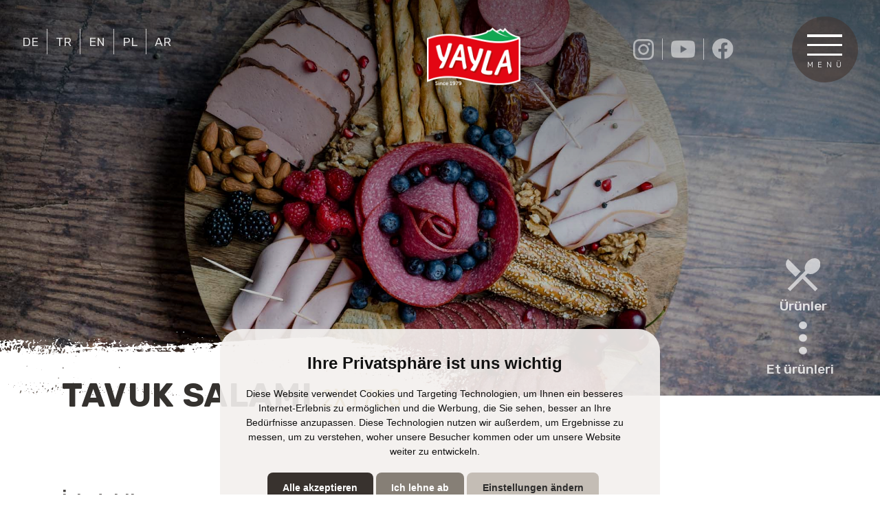

--- FILE ---
content_type: text/html; charset=UTF-8
request_url: https://www.yayla.de/tr/urunler/tavuk-salami-2x175g
body_size: 25223
content:
      <!doctype html>
<html lang="tr">

  <head>
    <!-- Meta -->
    <meta charset="utf-8">
    <meta name="viewport" content="width=device-width, initial-scale=1">
    <title>TAVUK SALAMI | yayla.de</title>
    <meta name="keywords" content="" />
    <meta name="description" content="Geflügelfleischwurst » Tavuk Salami 2x175g Packung" />
    <meta name="author" content="Yayla Lebensmittelvertrieb GmbH">
    <link rel="canonical" href="https://www.yayla.de/tr/urunler/tavuk-salami-2x175g">
    <!-- CSS -->
    <link href="/assets/vendor/bootstrap/css/bootstrap.min.css" rel="stylesheet">
    <link href="/assets/vendor/aos/aos.css" rel="stylesheet">
    <link href="/assets/css/style.css" rel="stylesheet">
    <!-- Fonts -->
    <link rel="stylesheet" href="https://use.typekit.net/qlm5gtf.css">
    <link href="https://fonts.cdnfonts.com/css/freestyle-script" rel="stylesheet">
    <link href="/assets/fonts/DINPro-Bold/style.css" rel="stylesheet">
    <link href="/assets/fonts/DINPro-Black/style.css" rel="stylesheet">
    <link href="https://fonts.cdnfonts.com/css/dinpro-medium" rel="stylesheet">
    <link rel="preconnect" href="https://fonts.googleapis.com">
    <link rel="preconnect" href="https://fonts.gstatic.com" crossorigin>
    <link href="https://fonts.googleapis.com/css2?family=Poppins:wght@200;300;400;500;600&family=Rubik:ital,wght@0,300;0,400;0,500;0,600;0,700;1,300;1,400;1,500;1,600&display=swap" rel="stylesheet">
    <!-- Sharing Meta Data -->
    <meta property="og:title" content="TAVUK SALAMI">
<meta property="og:description" content="Geflügelfleischwurst » Tavuk Salami 2x175g Packung">
<meta property="og:image" content="/assets/images/recipes/_thumbnail.jpg">
<meta property="og:type" content="website" />
<meta property="og:site_name" content="Yayla" />
<meta name="twitter:card" content="website" />
<meta name="twitter:site" content="Yayla" />
<meta name="twitter:title" content="Yayla" />
<meta name="twitter:description" content="" />
<meta name="twitter:image" content="/assets/images/recipes/_thumbnail.jpg"/>
<meta itemprop="copyrightHolder" content="Yayla" />
<meta itemprop="copyrightYear" content="2023" />
<meta itemprop="isFamilyFriendly" content="True" /> <meta itemprop="image" content="/assets/images/logo.png" />

<meta name="facebook-domain-verification" content="diaj3c1rt7w23ls8iey7wz1zuewe4f" />
    <!-- Additonal TR-Head -->
    <link href="https://fonts.googleapis.com/css2?family=Roboto+Condensed:ital,wght@0,300;0,400;0,700;1,300;1,400&display=swap" rel="stylesheet"><link href="/assets/css/tr.css" rel="stylesheet">    <!-- Additonal AR-Head -->
        <!-- Additonal PL-Head -->
        <!-- Favicon -->
    <link rel="apple-touch-icon" sizes="180x180" href="/assets/images/favicon/apple-touch-icon.png">
    <link rel="icon" type="image/png" sizes="32x32" href="/assets/images/favicon/favicon-32x32.png">
    <link rel="icon" type="image/png" sizes="16x16" href="/assets/images/favicon/favicon-16x16.png">
    <link rel="manifest" href="/assets/images/favicon/site.webmanifest">
    <link rel="mask-icon" href="/assets/images/favicon/safari-pinned-tab.svg" color="#e30613">
    <link rel="shortcut icon" href="/assets/images/favicon/favicon.ico">
    <meta name="msapplication-TileColor" content="#00a300">
    <meta name="msapplication-config" content="/assets/images/favicon/browserconfig.xml">
    <meta name="theme-color" content="#ffffff">

    <script type="text/javascript">
    //SEARCH FUNCTION
    function do_search()
    {
     var search_term=$("#search_term").val();
     var lang = "tr";
     $.ajax
     ({
      type:'post',
      url:'/assets/js/get_results.php',
      data:{
        search: "search",
        search_term: search_term,
        lang: lang
      },
      success:function(response)
      {
       document.getElementById("search_results").innerHTML=response;
      }
     });

     return false;
    }
    </script>

    <!-- Google ReCaptcha -->
    <script src="https://www.google.com/recaptcha/api.js" async defer></script>

    <!-- Cookie Consent by FreePrivacyPolicy.com https://www.FreePrivacyPolicy.com -->
    <script type="text/javascript" src="//www.freeprivacypolicy.com/public/cookie-consent/4.1.0/cookie-consent.js" charset="UTF-8"></script>
    <script type="text/javascript" charset="UTF-8">
    document.addEventListener('DOMContentLoaded', function () {
    cookieconsent.run({"notice_banner_type":"simple","consent_type":"express","palette":"light","language":"de","page_load_consent_levels":["strictly-necessary"],"notice_banner_reject_button_hide":false,"preferences_center_close_button_hide":false,"page_refresh_confirmation_buttons":false,"website_name":"Yayla","website_privacy_policy_url":"/datenschutz"});
    });
    </script>
    <!-- GTM -->
    <script type="text/plain" data-cookie-consent="tracking">(function(w,d,s,l,i){w[l]=w[l]||[];w[l].push({'gtm.start':
    new Date().getTime(),event:'gtm.js'});var f=d.getElementsByTagName(s)[0],
    j=d.createElement(s),dl=l!='dataLayer'?'&l='+l:'';j.async=true;j.src=
    'https://www.googletagmanager.com/gtm.js?id='+i+dl;f.parentNode.insertBefore(j,f);
    })(window,document,'script','dataLayer','GTM-PSV4LSQP');</script>
    <!-- end of GTM-->

    <!-- SEO Schema -->
    
  </head>

  <body>

    <main>
<nav class="navbar fixed-top navbar-dark" aria-label="Light offcanvas navbar">
  <div class="container-fluid">
    <div class="me-auto language-switch d-none d-md-block">
      <ul class="nav">
        <li class="nav-item"><a href="/" class="nav-link">DE</a></li>
        <li class="nav-item"><a href="/tr" class="nav-link">TR</a></li>
        <li class="nav-item"><a href="/en" class="nav-link">EN</a></li>
        <li class="nav-item"><a href="/pl" class="nav-link">PL</a></li>
        <li class="nav-item"><a href="/ar" class="nav-link">AR</a></li>
        <!--li class="nav-item"><a href="#" class="nav-link">FR</a></li-->
    </div>
    <a class="navbar-brand me-auto" href="/"> <img src="/assets/images/logo.png" alt="Yayla Lebensmittel (Logo)"> </a>
  </div>
</nav>
<nav class="sm-topNav d-none d-md-block">
  <ul class="nav">
    <li class="nav-item"><a href="https://www.instagram.com/yaylaonline/" target="_blank"><img src="/assets/images/icons/Icon-instagram.png" alt="Yayla auf Instagram"></a></li>
    <li class="nav-item"><a href="https://www.youtube.com/@YaylaonlineDe" target="_blank"><img src="/assets/images/icons/Icon-youtube.png" alt="Yayla auf YouTube"></a></li>
    <li class="nav-item"><a href="https://www.facebook.com/yaylaonline/" target="_blank"><img src="/assets/images/icons/icon-facebook.svg" alt="Yayla auf Facebook"></a></li>
    <li class="nav-item add"><a href="https://www.tiktok.com/@yaylaonline" target="_blank"><img src="/assets/images/icons/Icon-tiktok.png" alt="Yayla auf TikTok"></a></li>
    <li class="nav-item add"><a href="https://www.linkedin.com/company/yaylaonline/" target="_blank"><img src="/assets/images/icons/icon-linkedin.png" alt="Yayla auf LinkedIn"></a></li>
  </ul>
</nav>
<button class="btn menu-toggle ms-auto me-3 me-md-4" type="button" data-bs-toggle="offcanvas" data-bs-target="#offcanvasTop" aria-controls="offcanvasTop" id="menu-toggle">
    <input class="trigger" type="checkbox">
    <div class="burger">
      <div class="burger__line"></div>
      <div class="burger__line"></div>
      <div class="burger__line"></div>
    </div>
    <div class="burger-text">Menü</div>
</button>

<div class="offcanvas offcanvas-end" tabindex="-1" id="offcanvasTop" aria-labelledby="offcanvasTopLabel" data-bs-scroll="true" data-bs-backdrop="false">
<div class="offcanvas-body pt-3 pt-0">
  <a href="/" class="logo">
    <img src="/assets/images/logo-white.png" alt="Yayla">
  </a>
  <ul class="navbar-nav justify-content-end flex-grow-1 ps-2 pe-3 nav-level-0 is-open">
    <div class="nav-spacer">&nbsp;</div>
    <li class="nav-item">
      <a class="nav-link Button js-open-button cat1" aria-current="page">ürünlerimiz</a>
    </li>
    <li class="nav-item Button js-open-button cat2">
      <a class="nav-link" aria-current="page">Yemek tarifleri</a>
    </li>
    <li class="nav-item Button js-open-button cat3">
      <a class="nav-link" aria-current="page">Yayla Lezzet Dünyası</a>
    </li>
    <li class="nav-item">
      <a class="nav-link" aria-current="page" href="/tr/kariyer">Kariyer</a>
    </li>
    <!--li class="nav-item">
      <a class="nav-link" aria-current="page" href="/tr/cekilisler">çekilişler</a>
    </li-->
    <li class="nav-item">
      <a class="nav-link" aria-current="page" href="https://gewinnspiel.yayla.de" target="_blank">çekilişler</a>
    </li>
    <li class="nav-item">
      <a class="nav-link" aria-current="page" href="/tr/iletisim">İletişim</a>
    </li>
  </ul>
  <div class="Drawer js-drawer nav-level-1 cat-1 ps-4 ps-md-2" hidden>
    <button class="Button backButton js-close-button1"> <img src="/assets/images/icons/chevron-left-white.svg" alt="Geri"> Geri</button>
    <ul class="navbar-nav justify-content-start flex-grow-1 ps-3 text-start">
      <li class="nav-item">
        <a class="nav-link py-1 py-md-2" aria-current="page" href="/tr/urunler">Tüm ürünler</a>
      </li>
      <li class="nav-item">
        <a class="nav-link py-1 py-md-2" aria-current="page" href="/tr/urunler/sut-urunleri">Süt ürünleri</a>
      </li>
      <li class="nav-item">
        <a class="nav-link py-1 py-md-2" aria-current="page" href="/tr/urunler/et-urunleri">Et ürünleri</a>
      </li>
      <li class="nav-item">
        <a class="nav-link py-1 py-md-2" aria-current="page" href="/tr/urunler/unlu-mamuller">Unlu mamüller</a>
      </li>
      <li class="nav-item">
        <a class="nav-link py-1 py-md-2" aria-current="page" href="/tr/urunler/bakliyat">Bakliyat</a>
      </li>
      <li class="nav-item">
        <a class="nav-link py-1 py-md-2" aria-current="page" href="/tr/urunler/zeytinler">Zeytinler</a>
      </li>
      <li class="nav-item">
        <a class="nav-link py-1 py-md-2" aria-current="page" href="/tr/urunler/salcalar">Salça ve Ezmeler</a>
      </li>
      <li class="nav-item">
        <a class="nav-link py-1 py-md-2" aria-current="page" href="/tr/urunler/cesitli-urunler">Diğer ürünler</a>
      </li>
    </ul>
  </div>
  <div class="Drawer js-drawer nav-level-1 cat-2 ps-4 ps-md-2" hidden>
    <button class="Button backButton js-close-button2"> <img src="/assets/images/icons/chevron-left-white.svg" alt="Geri"> Geri</button>
    <ul class="navbar-nav justify-content-start flex-grow-1 ps-3 text-start">
      <li class="nav-item">
        <a class="nav-link pt-3 pb-2" aria-current="page" href="/tr/tarifler">Tüm Yemek tarifleri</a>
      </li>
      <li class="nav-item">
        <a class="nav-link py-2" aria-current="page" href="/tr/tarifler/baslangiclar">Başlangıçlar</a>
      </li>
      <li class="nav-item">
        <a class="nav-link py-2" aria-current="page" href="/tr/tarifler/ana-yemekler">Ana yemekler</a>
      </li>
      <li class="nav-item">
        <a class="nav-link py-2" aria-current="page" href="/tr/tarifler/tatlilar">Tatlılar</a>
      </li>
    </ul>
  </div>
  <div class="Drawer js-drawer nav-level-1 cat-3 ps-4 ps-md-2" hidden>
    <button class="Button backButton js-close-button3"> <img src="/assets/images/icons/chevron-left-white.svg" alt="Geri"> Geri</button>
    <ul class="navbar-nav justify-content-start flex-grow-1 ps-3 text-start">
      <li class="nav-item">
        <a class="nav-link pt-3 pb-2" aria-current="page" href="/tr/haberler"> Haberler & Fuarlar</a>
      </li>
      <li class="nav-item">
        <a class="nav-link py-2" aria-current="page" href="/tr/yayla-hakkinda">Yayla Hakkında</a>
      </li>
      <li class="nav-item">
        <a class="nav-link py-2" aria-current="page" href="/tr/urun-kalitesi-ve-halal">Ürün Kalitesi & Helal</a>
      </li>
      <li class="nav-item">
        <a class="nav-link py-2" aria-current="page" href="/partner">Partner</a>
      </li>
      <!--li class="nav-item">
        <a class="nav-link py-2" aria-current="page" href="/marketfinder">Marktfinder</a>
      </li-->
    </ul>
  </div>
</div>
<nav class="sm-topNav d-md-none">
  <ul class="nav">
    <li class="nav-item"><a href="https://www.facebook.com/yaylaonline/" target="_blank"><img src="/assets/images/icons/icon-facebook.svg" alt="Yayla auf Facebook"></a></li>
    <li class="nav-item"><a href="https://www.instagram.com/yaylaonline/" target="_blank"><img src="https://aios-design.com/clients/yayla/public/assets/images/icons/Icon-instagram.png" alt="Yayla auf Instagram"></a></li>
    <li class="nav-item"><a href="https://www.youtube.com/@YaylaonlineDe" target="_blank"><img src="https://aios-design.com/clients/yayla/public/assets/images/icons/Icon-youtube.png" alt="Yayla auf YouTube"></a></li>
  </ul>
</nav>
<div class="p-4 bottom-panel">
  <div class="me-auto language-switch2 w-100 mb-4">
    <span>Dil seçimi:</span>
    <ul class="nav">
      <li class="nav-item"><a href="/" class="nav-link">DE</a></li>
      <li class="nav-item"><a href="/tr" class="nav-link">TR</a></li>
      <li class="nav-item"><a href="/en" class="nav-link">EN</a></li>
      <li class="nav-item"><a href="/pl" class="nav-link">PL</a></li>
      <li class="nav-item"><a href="/ar" class="nav-link">AR</a></li>
      <!--li class="nav-item"><a href="#" class="nav-link">FR</a></li-->
  </div>
  <div id="search_box">
   <form class="d-flex search" method="post" action="get_results.php" onsubmit="return do_search();">
    <input class="form-control me-2" type="text" id="search_term" name="search_term" placeholder="Arama..." onkeyup="do_search();">
    <button class="btn btn-outline-success" type="submit"> <img src="/assets/images/icons/search_white.svg" alt="Suchen"> </button>
   </form>
  </div>
</div>
<!-- Search Results -->
<div id="search_results"></div>
</div>

      <div class="container-fluid hero-section product px-0" style="background:url('/assets/images/products/5020_bg.jpg')">
        <div class="product-category">
          <a href="/tr/products/all" class="pe-2 pe-md-0">
            <img src="/assets/images/icons/products-icon_white.svg" alt="Produkte" class="py-2 pe-3 me-1 pe-md-0 me-md-0"><br>Ürünler          </a><br>
          <img src="/assets/images/icons/breadcrumb-icon_white.svg" alt="Produktkategorie" class="py-2 pe-4 me-2 pe-md-0 me-md-0 second"><br>
          <a href="/tr/products/all?cat=Et ürünleri" class="pe-2">Et ürünleri</a>
        </div>
      <div class="overlay"></div>
      <div class="overlay2"></div>
      </div>

      <div class="container-fluid product-heading">
        <div class="container md">
          <div class="row">
            <div class="col-md-6">
              <div class="product-title">
                <h1>TAVUK SALAMI&nbsp;<span class="size">2x175g</span></h1>
              </div>
                            <img src="/assets/images/products/5020_packshot.png" class="d-md-none img-fluid packshot-mobile px-4" alt="TAVUK SALAMI">
            <br><p class="ingredients-hl">İçindekiler</p>
              <p>Kümes havyanı eti %70 (Hindi, tavuk eti), içme suyu, derisi ile birlikte tavuk yağı (hindi, tavuk), iyotlu sofra tuzu (sofra tuzu, potasyum iyodat), baharatlar, dekstroz, dengeleyici: E331, E450, E451, antioksidan: E300, baharat .zü, konserveleme maddesi: E250.</p>
              <div class="row features pt-4">
                <div class="col-auto me-3 mt-4">
                            <img class="me-2" src="/assets/images/product-feature-f07.png">
                            <span>Hindi</span>
                          </div><div class="col-auto me-3 mt-4">
                            <img class="me-2" src="/assets/images/product-feature-f08.png">
                            <span>Tavuk</span>
                          </div>              </div>
              <!--div class="row">
                <div class="productnumber">
                  <span>Produktnummer</span>
                  <strong><!-?= $productnumber; ?-></strong>
                </div>
              </div-->
            </div>
            <div class="col-md-6 packshot d-none d-md-block">
              <img src="/assets/images/products/5020_packshot.png" class=" img-fluid" alt="TAVUK SALAMI">
              <div class="row">
                <div class="col-auto mx-auto text-center">
                  <div class="productnumber">
                    <span>Art. No.</span>
                    <strong>5020</strong>
                  </div>
                </div>
              </div>
            </div>
          </div>
                    </div>
        </div>
      </div>

      <div class="vspace01 mb-4 mb-md-5"></div>

      <div class="vspace02"></div>

      <div class="container-fluid product-nutrition-section">
        <div class="container sm ms-auto">
          <div class="row d-flex pb-4 pb-md-5">
            <div class="col-md-4 mt-auto order-2 order-md-1 pb-2 pb-md-0">
              <span>100g’da</span>
            </div>
            <div class="col-md-5 order-1 order-md-2">
              <h2>Besin<br>Değerleri</h2>
            </div>
            <div class="col-md-3 d-none d-md-block order-3"></div>
          </div>
          <div class="row nutr-table">
            <div class="col-6 col-md-4 left-col">
              <p>Enerji</p>
              <p style="background:none">&nbsp;</p>
              <p>Yağ</p>
              <p>İçindeki doymuş yağ</p>
            </div>
            <div class="col-6 col-md-2 right-col">
              <p>1044 kJ /</p>
              <p>252 kcal</p>
              <p>22g</p>
              <p>7,5g</p>
            </p>
            </div>
            <div class="col-6 col-md-4 left-col ps-md-5">
              <p>Karbonhidrat</p>
              <p>İçindeki Şeker</p>
              <p>Protein</p>
              <p>Tuz</p>
            </div>
            <div class="col-6 col-md-2 right-col">
              <p>1g</p>
              <p>0,5g</p>
              <p>12,5g</p>
              <p>2,2g</p>
            </div>
          </div>
        </div>
      </div>

      <div class="vspace01 mt-5 mt-md-0"></div>

      
      <div class="container product-slider-heading">
  <div class="row">
    <div class="col-12 text-center">
      <h2>Benzer ürünler</h2>
    </div>
  </div>
</div>
<div class="product-slider container-fluid">

  <div class="app">

  	<div class="cardList">
  		<button class="cardList__btn btn btn--left">
  			<div class="icon">
  				<svg>
  					<use xlink:href="#arrow-left"></use>
  				</svg>
  			</div>
  		</button>



      <div class="cards__wrapper">
        <div class="card current--card">
       				<a class="card__image" href="/tr/urunler/dilimli-tavuk-salami">
       					<img src="/assets/images/products/501_packshot.png" alt="" />
       				</a>
       			</div><div class="card next--card">
       				<a class="card__image" href="/tr/urunler/tavuk-goegsue">
       					<img src="/assets/images/products/533_packshot.png" alt="" />
       				</a>
       			</div><div class="card previous--card">
       				<a class="card__image" href="/tr/urunler/tavuk-salami-500g">
       					<img src="/assets/images/products/502_packshot.png" alt="" />
       				</a>
       			</div>  		</div>

  		<button class="cardList__btn btn btn--right">
  			<div class="icon">
  				<svg>
  					<use xlink:href="#arrow-right"></use>
  				</svg>
  			</div>
  		</button>
  	</div>

  	<div class="infoList">
  		<div class="info__wrapper">
        <a href="tr/urunler/dilimli-tavuk-salami" class="info current--info"><span class="text name">Geflügelfleischwurst in Scheiben<small class="text location">150g</small></span>
      			</a><a href="tr/urunler/tavuk-goegsue" class="info next--info"><span class="text name">Hähnchenbrust- Formfleisch in Scheiben<small class="text location">150g</small></span>
      			</a><a href="tr/urunler/tavuk-salami-500g" class="info previous--info"><span class="text name">Geflügelfleischwurst<small class="text location">500g</small></span>
      			</a>  		</div>
  	</div>

  	<div class="app__bg">
      <div class="app__bg__image current--image"><img src="/assets/images/products/501_bg.jpg" alt="" />
            </div><div class="app__bg__image next--image"><img src="/assets/images/products/533_bg.jpg" alt="" />
            </div><div class="app__bg__image previous--image"><img src="/assets/images/products/502_bg.jpg" alt="" />
            </div>  	</div>
  </div>


  <div class="loading__wrapper">
  	<div class="loader--text">Yükleniyor...</div>
  	<div class="loader">
  		<span></span>
  	</div>
  </div>

  <svg class="icons" style="display: none;">
  	<symbol id="arrow-left" xmlns='http://www.w3.org/2000/svg' viewBox='0 0 512 512'>
  		<polyline points='328 112 184 256 328 400'
  					 style='fill:none;stroke:#000;stroke-linecap:round;stroke-linejoin:round;stroke-width:48px' />
  	</symbol>
  	<symbol id="arrow-right" xmlns='http://www.w3.org/2000/svg' viewBox='0 0 512 512'>
  		<polyline points='184 112 328 256 184 400'
  					 style='fill:none;stroke:#000;stroke-linecap:round;stroke-linejoin:round;stroke-width:48px' />
  	</symbol>
  </svg>

</div>

    <script src="https://unpkg.com/imagesloaded@4/imagesloaded.pkgd.min.js"></script>
    <script src="https://cdnjs.cloudflare.com/ajax/libs/gsap/3.3.3/gsap.min.js"></script>
    <script type="text/javascript" src="/assets/js/product-slider.js"></script>

      <div class="vspace01"></div>

</main>

<footer>
  <div class="container-fluid">
  <div class="container sm pt-5 pb-2">
    <div class="row py-md-4">
      <div class="col-6 ms-auto col-md-12 text-center">
        <a href="/"><img class="logo-footer" src="/assets/images/logo.png" alt="Yayla Lebensmittel (Logo)"></a>
      </div>
    </div>
    <div class="row d-flex ps-md-4 pt-md-5">
      <div class="col-12 my-3 d-none d-md-block">
        &nbsp;
      </div>
      <div class="col-md-auto mt-auto footer-links">
        <ul class="first">
          <li><a href="/tr/iletisim">İleti̇şİm</a></li>
          <li><a href="/tr/kunye">Künye</a></li>
          <li><a href="/tr/veri-koruma">Veri Koruma</a></li>
          <li><a href="#!" id="open_preferences_center">Gizlilik ayarı</a></li>
        </ul>
      </div>
      <div class="col-md-auto mt-auto">
        <ul>
          <li><a id="product_search_button">Ürünleri̇mi̇z ara</a></li>
          <li><a href="/tr/cekilisler">çekilişler</a></li>
          <!--li><a href="https://gewinnspiel.yayla.de" target="_blank"></a></li-->
          <li><a href="/tr/urun-testcisi-olun">ürün testçisi olun</a></li>
        </ul>
      </div>
      <div class="col-md-auto mt-auto">
        <ul>

          <li><a href="/tr/urun-test-cihazi-katilim-kosullari">Ürün Test Cihazı Katılım Koşulları</a></li>
          <li><a href="/tr/cekilis-sartlari-ve-kosullaris">Çekiliş Şartları ve Koşulları</a></li>
        </ul>
      </div>
      <div class="col-md-3 mt-auto ps-md-5 text-center sm-links">
        <p class="hl pb-md-4">bizi takip edin <small>...</small></p>
        <ul>
          <li><a href="https://www.tiktok.com/@yaylaonline" target="_blank"><img src="/assets/images/icons/Icon-tiktok.png" alt="Yayla auf TikTok"></a></li>
          <li><a href="https://www.facebook.com/yaylaonline/" target="_blank"><img src="/assets/images/icons/icon-facebook.svg" alt="Yayla auf Facebook"></a></li>
          <li><a href="https://www.instagram.com/yaylaonline/" target="_blank"><img src="/assets/images/icons/Icon-instagram.png" alt="Yayla auf Instagram"></a></li>
          <li><a href="https://www.youtube.com/@YaylaonlineDe" target="_blank"><img src="/assets/images/icons/Icon-youtube.png" class="mt-1" alt="Yayla auf YouTube"></a></li>
        </ul>
      </div>
    </div>
  </div>
</div>
<div class="container-fluid copyright-footer">
  <div class="row">
    <div class="col-12 text-center mt-4 mb-2 py-1 py-md-0">
    <p>© Copyright 2026<br class="d-md-none"><span class="d-none d-md-inline"> -</span>  Yayla Türk Lebensmittelvertrieb GmbH</p>
    </div>
  </div>
</div>

</footer>

<script src="/assets/vendor/bootstrap/js/bootstrap.bundle.min.js"></script>
<script src="/assets/vendor/jquery/jquery-3.6.3.min.js"></script>
<script src="/assets/vendor/aos/aos.js"></script>
<script src="/assets/js/isotope.pkgd.min.js"></script>

<script src="/assets/js/main.js"></script>
<script src="/assets/js/listing-filter.js"></script>
<script src="/assets/js/submenu.js"></script>
<script async src="https://platform.twitter.com/widgets.js" charset="utf-8"></script>
<script async defer crossorigin="anonymous" src="https://connect.facebook.net/en_US/sdk.js#xfbml=1&version=v10.0" nonce="1e8f89043b64d28f7671ac60418941a6" data-app-id="6338518996183820"></script>

</body>
</html>


--- FILE ---
content_type: text/css
request_url: https://www.yayla.de/assets/css/style.css
body_size: 109340
content:
/*=================================================================

@Author: aios design
@URL: https://aios-design.com
@Developed By: aios-design

===================================================================*/
@import url("https://fonts.googleapis.com/css2?family=Montserrat:wght@500;600;700;800&display=swap");
@import url("https://fonts.googleapis.com/css?family=Lato:400,700|Montserrat:900");
body {
  min-height: 75rem;
  background: #32302e;
  font-family: "aktiv-grotesk", "Helvetica Neue", Helvetica, Arial, sans-serif;
  color: #35322f;
  font-size: 1.1rem;
  font-weight: 200;
  background: white;
  -webkit-hyphens: auto;
          hyphens: auto;
  overflow-x: hidden;
  max-width: 100%;
}

p {
  font-size: 1rem;
  font-weight: 200;
  font-family: "aktiv-grotesk", "Helvetica Neue", Helvetica, Arial, sans-serif;
}
@media (min-width: 768px) {
  p {
    font-size: 1.1rem;
  }
}
p strong {
  font-weight: 700;
}

p a, .description-text a, li a {
  color: #c42b29;
  text-decoration: none;
}

h2 big {
  font-family: "DIN Pro", sans-serif;
  text-transform: uppercase;
  line-height: 1;
  font-size: 5rem;
}

h3 {
  font-family: "DIN Pro", sans-serif;
  font-weight: 700;
}

.bg-dark {
  background: #1f1f1f !important;
}

.btn-primary {
  color: #121212;
  border-radius: 0;
  border: 1px solid #121212;
  padding: 1.25rem 2.25rem 1rem 2.75rem;
  font-size: 1rem;
  font-weight: 500;
  text-transform: uppercase;
  letter-spacing: 2px;
  background: transparent;
  transition: ease-in-out 350ms;
  background: url("/assets/images/icons/chevron-right.svg");
  background-size: 1.8rem;
  background-repeat: no-repeat;
  background-position: 5% 51%;
  transition: ease 200ms;
}
.btn-primary:before {
  content: url("/assets/images/icons/chevron-right.svg");
  height: 1.8rem;
  position: absolute;
  margin-left: -3rem;
  margin-top: -3.5px;
  opacity: 0;
  transition: ease 400ms;
}
.btn-primary:hover {
  color: inherit;
  background-color: inherit;
  border-color: inherit;
  background-position: 6% 51%;
}
.btn-primary:hover:before {
  content: url("/assets/images/icons/chevron-right.svg");
  height: 1.8rem;
  position: absolute;
  margin-left: -2.4rem;
  margin-top: -3.5px;
  opacity: 0.5;
}
.btn-primary.white {
  background-image: none;
  color: white;
  border-color: white;
}
.btn-primary.white:before {
  display: none;
}
.btn-primary.white:hover {
  background: rgba(255, 255, 255, 0.3);
}
.btn-primary.white:hover:before {
  display: none;
}

.btn-download {
  color: #819c66;
  border-radius: 0;
  border: 1px solid #819c66;
  padding: 1.45rem 2.25rem 1.2rem 1.5rem;
  font-size: 1rem;
  font-weight: 500;
  text-transform: uppercase;
  letter-spacing: 2px;
  background: transparent;
  transition: ease-in-out 350ms;
  text-decoration: none;
}
.btn-download img {
  height: 1.5rem;
  width: auto;
  margin-right: 0.6rem;
  margin-bottom: 3px;
}
.btn-download:hover {
  background: white;
}

.shifted-button {
  margin-top: -1.5rem;
  z-index: 4;
  position: relative;
}
.shifted-button .btn {
  background: white;
}

.container.xs {
  max-width: 860px;
}
.container.sm {
  max-width: 1024px;
}
.container.md {
  max-width: 1124px;
}
.container.lg {
  max-width: 1200px;
}

.textColor02 {
  color: #4c433d;
}

.gold {
  color: #b18d31;
}

.text-highlighted-red {
  background: #c42b29;
  padding: 0.2rem 0.3rem;
  color: white;
}

.ib-section img {
  height: 18.5rem;
  -o-object-fit: cover;
     object-fit: cover;
  width: 100%;
  -o-object-position: 50% 72%;
     object-position: 50% 72%;
  box-shadow: 14px 10px 0px rgb(234, 234, 234);
  border-radius: 1.5rem;
}

.vspace01 {
  padding-top: 0.5rem;
  padding-bottom: 0.5rem;
}
@media (min-width: 768px) {
  .vspace01 {
    padding-top: 1.5rem;
    padding-bottom: 1.5rem;
  }
}

.vspace02 {
  padding-top: 1.5rem;
  padding-bottom: 1.5rem;
}
@media (min-width: 768px) {
  .vspace02 {
    padding-top: 3.5rem;
    padding-bottom: 4rem;
  }
}

.bgLight {
  background: #f0ebe8;
}

.gradient-cover01 {
  position: relative;
  height: 100%;
  width: 100%;
  background: linear-gradient(180deg, white 0%, transparent 50%, transparent 100%);
  z-index: 2;
}

.navbar {
  margin-bottom: 20px;
  transition: ease 600ms;
}
@media (min-width: 768px) {
  .navbar .navbar-brand {
    padding-right: 9.5rem;
    padding-top: 2rem;
  }
}
.navbar .navbar-brand img {
  height: auto;
  width: 7rem;
  margin-top: 1rem;
  margin-left: 1rem;
}
@media (min-width: 768px) {
  .navbar .navbar-brand img {
    width: 8.5rem;
    height: auto;
    margin-top: 0;
    margin-left: 0;
  }
}
.navbar .navbar-brand.hidden {
  opacity: 0;
}
.navbar.slide-up {
  transform: translateY(-8rem);
}

.sm-topNav {
  position: absolute;
  right: 2rem;
  left: auto;
  top: auto;
  bottom: 7.5rem;
  z-index: 9999;
}
.sm-topNav .nav {
  justify-content: end;
}
@media (min-width: 768px) {
  .sm-topNav {
    right: 11.5%;
    top: 3.5rem;
    bottom: auto;
    left: auto;
    max-width: 14rem;
  }
}
.sm-topNav .nav-item {
  margin-left: 0.75rem;
  padding-right: 0.75rem;
  margin-bottom: 0.8rem;
}
.sm-topNav .nav-item a img {
  width: 1.9rem;
  height: auto;
  opacity: 0.9;
}
.sm-topNav .nav-item a:hover img {
  opacity: 1;
}
.sm-topNav .nav-item:not(:last-child) {
  border-right: 1px solid rgba(255, 255, 255, 0.6);
}
.sm-topNav .nav-item:nth-child(3) {
  border-right: none;
}
.sm-topNav .nav-item:nth-child(2) a img {
  width: 2.2rem;
  margin-top: 2px;
}
.sm-topNav .nav-item:first-child a img {
  margin-top: 1px;
}
.sm-topNav .nav-item.add {
  transform: scaleX(0);
  transition: ease 300ms;
}
.sm-topNav .nav-item.add.show {
  transform: scaleX(1);
}

.offcanvas {
  z-index: 1047;
  background: rgba(41, 36, 30, 0.95);
  border: none !important;
}
@media (min-width: 768px) {
  .offcanvas {
    background: rgba(41, 36, 30, 0.7);
  }
}
.offcanvas .navbar-nav {
  padding-top: 3rem;
}
@media (min-width: 768px) {
  .offcanvas .navbar-nav {
    padding-top: 3rem;
  }
}
.offcanvas .nav-link, .offcanvas .backButton {
  cursor: pointer;
  font-size: 1.5rem;
  font-weight: 400;
  text-transform: uppercase;
  letter-spacing: 2px;
  font-family: "aktiv-grotesk-condensed", "Helvetica Neue", Helvetica, Arial, sans-serif;
  color: rgba(255, 255, 255, 0.8);
}
.offcanvas .nav-link:hover, .offcanvas .backButton:hover {
  color: rgb(255, 255, 255);
}
.offcanvas .backButton {
  border: none;
  background: transparent;
  height: 2rem;
  padding-top: 5rem;
  padding-left: 0.5rem;
  display: block;
  font-size: 1.2rem;
  margin-top: 1rem;
}
@media (min-width: 768px) {
  .offcanvas .backButton {
    margin-top: 3.5rem;
  }
}
.offcanvas .backButton img {
  height: 1.8rem;
  width: auto;
  opacity: 0.8;
  padding-bottom: 4px;
}
.offcanvas .logo {
  display: none;
  position: absolute;
  margin-top: 1.5rem;
  opacity: 0.8;
  margin-left: 30%;
}
.offcanvas .logo img {
  width: 5rem;
  height: auto;
  filter: drop-shadow(2px 4px 22px #29241c);
}
@media (min-width: 768px) {
  .offcanvas .logo {
    margin-left: 0.5rem;
  }
  .offcanvas .logo img {
    width: 6rem;
  }
}
.offcanvas.scrolled {
  background: rgba(46, 42, 36, 0.95);
}
.offcanvas.scrolled .logo {
  display: block;
  z-index: 4 !important;
}
.offcanvas form.search input {
  background: rgba(255, 255, 255, 0.8);
  border: none;
  letter-spacing: 1px;
  font-weight: 500;
}
.offcanvas form.search .form-control:focus {
  box-shadow: 0 0 0 0.15rem rgba(255, 255, 255, 0.7);
}
.offcanvas form.search button {
  border: none;
  padding: 0.75rem;
}
.offcanvas form.search button img {
  height: 1.5rem;
  width: auto;
  opacity: 0.9;
}
.offcanvas form.search button:hover {
  background-color: rgba(88, 166, 93, 0.5215686275);
  border-color: rgba(88, 166, 93, 0.5215686275);
}
.offcanvas .bottom-panel {
  z-index: 99999;
  margin-bottom: 1rem;
}
@media (min-width: 768px) {
  .offcanvas .bottom-panel {
    margin-bottom: 2rem;
  }
}

.nav-level-0 .nav-item .nav-link {
  font-size: 1.4rem;
  padding-top: 0.75rem;
  padding-bottom: 0.75rem;
}

.nav-level-1.cat-1 .nav-item .nav-link {
  font-size: 1.2rem;
}
@media (min-width: 768px) {
  .nav-level-1.cat-1 .nav-item .nav-link {
    font-size: 1.35rem;
  }
}

@media (min-width: 768px) {
  .language-switch {
    padding-bottom: 1rem;
    padding-left: 0.5rem;
  }
}
.language-switch .nav .nav-item .nav-link {
  color: rgba(255, 255, 255, 0.85);
  padding: 0.35rem 0.75rem;
  font-weight: 400;
}
.language-switch .nav .nav-item .nav-link:hover {
  color: rgb(255, 255, 255);
}
.language-switch .nav .nav-item:not(:last-child) {
  border-right: 1px solid rgba(255, 255, 255, 0.7);
}
.language-switch.hidden {
  opacity: 0;
}
.language-switch.slide-up {
  transform: translateY(-8rem);
}

.language-switch2 span {
  color: rgba(255, 255, 255, 0.5);
  display: inline-block;
  margin-bottom: -0.25rem;
}
.language-switch2 .nav-item .nav-link {
  padding-left: 0;
}

.dropdown-toggle::after {
  display: inline-block;
  margin-left: 0.255em;
  vertical-align: 0.1em;
  content: "";
  border-top: 0.3em solid transparent;
  border-right: 0;
  border-bottom: 0.3em solid transparent;
  border-left: 0.3em solid;
}

#product_search_button {
  color: #e7e7e7;
  cursor: pointer;
}

.nav-spacer {
  height: 5.5rem;
}
@media (min-width: 768px) {
  .nav-spacer {
    height: 8rem;
    width: 2rem;
    padding-top: 4rem;
  }
}

.hero-section {
  background: url("/assets/images/hero01-mobile.jpg");
  background-size: cover;
  background-position: 50% 50% !important;
  height: 100vh;
}
@media (min-width: 768px) {
  .hero-section {
    background: url("/assets/images/hero01.jpg");
    background-size: cover;
    background-position: 50% 40% !important;
    height: 100vh;
  }
}
.hero-section .hero-title {
  margin-top: 57%;
  position: absolute;
  left: 0;
  right: 0;
  margin-left: -2rem;
}
@media (min-width: 768px) {
  .hero-section .hero-title {
    margin-top: 19%;
    position: absolute;
    left: 0;
    right: 0;
    margin-right: 4rem;
    margin-left: 0;
  }
}
.hero-section .hero-title h2 {
  font-family: "turbinado-pro", serif;
  color: rgba(255, 255, 255, 0.9);
  font-size: 7rem;
  font-weight: 700;
  font-style: normal;
  text-transform: none;
  letter-spacing: normal;
}
@media (min-width: 768px) {
  .hero-section .hero-title h2 {
    font-size: 11rem;
  }
}
.hero-section .hero-title h3 {
  font-family: "aktiv-grotesk-condensed", "Helvetica Neue", Helvetica, Arial, sans-serif;
  color: rgba(255, 255, 255, 0.9);
  display: block;
  font-weight: 400;
  font-size: 1.8rem;
  margin-left: 7.9rem;
  margin-top: -2.2rem;
  text-align: right;
  max-width: 10rem;
}
@media (min-width: 768px) {
  .hero-section .hero-title h3 {
    margin-left: 10rem;
    font-size: 2.3rem;
    margin-top: -3rem;
    max-width: none;
    text-align: center;
  }
}
.hero-section .hero-title .claim-img1 {
  height: 3rem;
  margin-bottom: 0.5rem;
  padding-right: 6rem;
}
@media (min-width: 768px) {
  .hero-section .hero-title .claim-img1 {
    height: 4.5rem;
    margin-bottom: 0.5rem;
  }
}
.hero-section .hero-title .claim-img2 {
  height: 4rem;
  margin-bottom: 2rem;
}
@media (min-width: 768px) {
  .hero-section .hero-title .claim-img2 {
    height: 5.5rem;
    margin-bottom: 3.5rem;
  }
}
.hero-section .hero-title .claim-tr-img {
  height: 6rem;
  margin-bottom: 2rem;
}
@media (min-width: 768px) {
  .hero-section .hero-title .claim-tr-img {
    height: 9.2rem;
    margin-bottom: 3.5rem;
  }
}
.hero-section.alt1 {
  background: url("/assets/images/hero01c-mobile.jpg");
  background-size: cover;
  background-position: 50% 50% !important;
}
@media (min-width: 768px) {
  .hero-section.alt1 {
    background: url("/assets/images/hero01-alt1.jpg");
    background-size: cover;
    background-position: 50% 40% !important;
  }
}
.hero-section.alt1 .hero-title {
  margin-top: 97%;
  margin-right: 2rem;
}
@media (min-width: 768px) {
  .hero-section.alt1 .hero-title {
    margin-top: 15%;
    margin-right: 18rem;
  }
}
.hero-section.alt1 .hero-title h2 {
  color: rgba(255, 255, 255, 0.9);
  text-shadow: 0px 5px 70px rgb(127, 97, 24);
}
.hero-section.alt1 .hero-title h3 {
  text-shadow: 0px 0px 50px rgba(127, 97, 24, 0.9);
  color: rgba(255, 255, 255, 0.9);
}

.menu-toggle {
  position: fixed;
  right: 0.5rem;
  top: 1.25rem;
  left: 0;
  z-index: 1048;
  transition: 600ms;
  background: rgba(80, 65, 53, 0.9) !important;
  border-radius: 50%;
  height: 5rem;
  width: 5rem;
}
@media (max-width: 767.98px) {
  .menu-toggle.hidden {
    top: -100px;
  }
}
@media (min-width: 768px) {
  .menu-toggle {
    top: 1.5rem;
    height: 6rem;
    width: 6rem;
    padding: 0.75rem 0.55rem 0.5rem 0.75rem;
    background: rgba(65, 53, 48, 0.6) !important;
  }
}

.trigger {
  cursor: pointer;
  position: absolute;
  top: 0;
  left: 0;
  margin: 0;
  padding: 0;
  width: 100%;
  height: 100%;
  opacity: 0;
}

.trigger:focus .burger {
  outline: 1px solid #f18f01;
}

.burger {
  position: relative;
  display: flex;
  flex-flow: column nowrap;
  justify-content: space-between;
  width: 3.5rem;
  height: 1.9rem;
  pointer-events: none;
  margin-right: auto;
  margin-left: 3px;
  margin-top: 0.78rem;
  padding-right: 9px;
}
@media (min-width: 768px) {
  .burger {
    margin-left: auto;
    margin-top: 0.58rem;
    padding-right: 5px;
  }
}

.burger__line {
  position: relative;
  width: 100%;
  height: 0.2rem;
  background-color: white;
  transition: 0.2s ease;
}

.burger__line:nth-child(2):before {
  content: "";
  position: absolute;
  top: 0;
  left: 0;
  width: 100%;
  height: 100%;
  background-color: white;
  transition: 0.2s ease;
}

.trigger:checked ~ .burger .burger__line:nth-child(1) {
  opacity: 0;
  transform: translateX(10rem);
}

.trigger:checked ~ .burger .burger__line:nth-child(2) {
  transform: rotate(45deg);
}

.trigger:checked ~ .burger .burger__line:nth-child(2):before {
  transform: rotate(90deg);
}

.trigger:checked ~ .burger .burger__line:nth-child(3) {
  opacity: 0;
  transform: translateX(-10rem);
}

.trigger:checked .burger {
  background: none !important;
}

.burger-text {
  color: white;
  font-weight: 100;
  text-transform: uppercase;
  letter-spacing: 4px;
  opacity: 0.8;
  display: inline-block;
  font-size: 0.7rem;
  line-height: 1.5rem;
  padding-left: 4px;
}
@media (min-width: 768px) {
  .burger-text {
    display: contents;
    letter-spacing: 6px;
  }
}

.Drawer {
  text-align: start !important;
  /* Give our drawer a base width */
  width: 100%;
  /* Position the drawer on the right edge of the screen */
  position: fixed;
  bottom: 0;
  right: 0;
  top: 0;
  /* Slide the drawer _past_ the right edge of the screen */
  transform: translateX(100%);
  /* Transition our horizontal slide */
  transition: transform ease-out 0.3s;
  /* Misc */
  text-align: center;
}

.nav-level-0 {
  width: 100%;
  /*position: fixed;*/
  bottom: 0;
  right: 0;
  top: 0;
  transform: translateX(-50%);
  transition: transform ease-out 0.3s;
  /*text-align: center;*/
}

.Drawer.is-open {
  /* Slide the drawer back in when it's "open" */
  transform: translateX(0);
}

.nav-level-0.is-open {
  /* Slide the drawer back in when it's "open" */
  transform: translateX(0);
}

/**
 * The following styles are unrelated to our primary transition.
 */
.offcanvas {
  /*height: 100%;*/
  overflow-x: hidden;
}

.offcanvas-body, .Drawer {
  /*align-items: center;
  display: flex;
  height:100%;
  justify-content: center;*/
}
@media (min-width: 768px) {
  .offcanvas-body, .Drawer {
    width: inherit;
  }
}

.home-section.container {
  max-width: 1400px;
}
@media (min-width: 768px) {
  .home-section .col-md-5.left {
    padding-left: 10rem;
    padding-top: 4rem;
  }
  .home-section .col-md-5.left p {
    padding: 1rem 0rem 1.5rem 0rem;
  }
}
@media (min-width: 768px) {
  .home-section .col-md-5.right {
    padding-right: 8rem;
    padding-top: 4rem;
  }
  .home-section .col-md-5.right p {
    padding: 1rem 0rem 1.5rem 0rem;
  }
}
.home-section .col-md-7 {
  position: relative;
}
.home-section .col-md-7 img {
  position: absolute;
}
.home-section h1, .home-section h2, .home-section .pre-h1 {
  font-family: "Freestyle Script", serif;
  text-transform: none;
  font-size: 6.5rem;
  font-weight: 500;
  letter-spacing: 0;
  text-align: center;
  margin-bottom: 1.5rem;
}
@media (min-width: 768px) {
  .home-section h1, .home-section h2, .home-section .pre-h1 {
    font-size: 9rem;
    text-align: start;
  }
}
.home-section h1 span, .home-section h2 span, .home-section .pre-h1 span {
  font-family: "aktiv-grotesk", "Helvetica Neue", Helvetica, Arial, sans-serif;
  font-weight: 700;
  text-transform: uppercase;
  margin-top: -1.5rem;
  display: block;
  font-size: 1.9rem;
  letter-spacing: 1px;
}
@media (min-width: 768px) {
  .home-section h1 span, .home-section h2 span, .home-section .pre-h1 span {
    font-size: 2rem;
    margin-top: -1.5rem;
  }
}
.home-section h1, .home-section .pre-h1 {
  margin-top: 2rem;
  margin-left: -0.5rem;
}
.home-section h1 span, .home-section .pre-h1 span {
  padding-left: 0.5rem;
}
.home-section .pre-h1 {
  margin-bottom: -4rem;
  display: block;
}

#home-section01 #bild1 {
  width: 58%;
  left: 23%;
  top: 28%;
  z-index: 2;
}
#home-section01 #bild2 {
  width: 50%;
  left: 5%;
  top: 5%;
  margin-top: 15%;
  z-index: 1;
}
#home-section01 .col-md-7 {
  background: url("/assets/images/home-section-bg01b.svg");
  background-size: 60%;
  background-position: 30% 70%;
  background-repeat: no-repeat;
}
#home-section01 .imgCol-mobile {
  position: relative;
  height: 15rem;
}
#home-section01 .imgCol-mobile #bild1, #home-section01 .imgCol-mobile #bild2 {
  position: absolute;
}
#home-section01 .imgCol-mobile #bild1 {
  width: 70%;
  left: 27%;
  top: 5%;
}
#home-section01 .imgCol-mobile #bild2 {
  width: 60%;
  left: 0;
  top: 5%;
  margin-top: 0;
}

#home-banner-section {
  padding-top: 10rem;
  padding-bottom: 5.5rem;
  background: url("/assets/images/home-banner-section-bg2.svg");
  background-size: cover;
}
#home-banner-section .container {
  max-width: 1000px;
}
#home-banner-section .container .carousel-inner {
  border: 1rem solid white;
  box-shadow: 0px 0px 60px rgba(149, 139, 135, 0.5019607843);
  border-radius: 2rem;
}
@media (max-width: 767.98px) {
  #home-banner-section .container .carousel-inner {
    border-radius: 1rem;
    border: 0.75rem solid white;
  }
}
@media (max-width: 767.98px) {
  #home-banner-section {
    padding-top: 6rem;
    padding-bottom: 3.5rem;
  }
}

#home-section02 #bild3 {
  position: absolute;
  width: 72%;
  left: 14%;
  top: 12%;
  z-index: 1;
}
#home-section02 #bild4 {
  position: absolute;
  width: 33%;
  left: 46%;
  top: 1%;
  margin-top: 15%;
  z-index: 2;
}
#home-section02 .col-md-6.left {
  background: url("/assets/images/home-section-bg02.svg");
  background-size: 60%;
  background-position: 45% 40%;
  background-repeat: no-repeat;
  position: relative;
}
#home-section02 .col-md-6.right > div {
  max-width: 36rem;
}
#home-section02 .imgCol-mobile {
  position: relative;
  height: 15rem;
}
#home-section02 .imgCol-mobile #bild3 {
  width: 90%;
  left: -0.5rem;
  top: -1rem;
}
#home-section02 .imgCol-mobile #bild4 {
  width: 41%;
  left: 38%;
  top: -2.3rem;
}

#home-section03 {
  background: url("/assets/images/section-bg-01b.jpg");
  background-size: cover;
  background-position: 50% 50%;
  background-repeat: no-repeat;
  position: relative;
  height: -moz-fit-content;
  height: fit-content;
  padding-bottom: 2rem;
}
@media (min-width: 768px) {
  #home-section03 {
    margin-top: 2rem;
    margin-bottom: 2rem;
    height: 45rem;
    padding-bottom: 0;
  }
}
#home-section03 h2 {
  font-family: "DIN Pro", sans-serif;
  font-weight: 700;
  color: #447a8c;
  position: relative;
  max-width: 32rem;
  font-size: 2.6rem;
  text-transform: uppercase;
  line-height: 1.1;
  z-index: 2;
  letter-spacing: 1px;
  text-align: center;
}
@media (min-width: 768px) {
  #home-section03 h2 {
    line-height: 1;
    position: absolute;
    font-size: 3.8rem;
    text-align: right;
    margin-left: 13rem;
    letter-spacing: 3px;
    padding-top: 2rem;
    padding-bottom: 0;
  }
}
#home-section03 .qv-box {
  background: linear-gradient(153deg, #ffffff, rgba(255, 255, 255, 0.8392156863));
  border-radius: 1rem;
  max-width: 32rem;
  padding: 2rem;
}
#home-section03 .qv-icon {
  width: auto;
  position: relative;
  height: 10rem;
}
@media (min-width: 768px) {
  #home-section03 .qv-icon {
    height: 12rem;
  }
}
#home-section03 h3 {
  font-family: "Freestyle Script", serif;
  text-transform: none;
  font-weight: 500;
  letter-spacing: 0;
  color: #7C8F1C;
  font-size: 3.6rem;
  line-height: 0.8;
}
@media (min-width: 768px) {
  #home-section03 h3 {
    line-height: 1;
  }
}
#home-section03 .btn-primary {
  background: #e2f4fe;
  border-radius: 0.5rem;
  border: 1.5px solid rgba(77, 123, 138, 0.5411764706);
  color: #4d7b8a;
  font-weight: 600;
}
#home-section03 .btn-primary:before {
  display: none;
}
#home-section03 .btn-primary:hover {
  background: #447a8c;
  color: white;
  border-color: #447a8c;
}

#home-section05 {
  background: url("/assets/images/world-map2.svg");
  background-size: 120%;
  background-position: 70% 5%;
  background-repeat: no-repeat;
  height: auto;
  position: relative;
}
@media (min-width: 768px) {
  #home-section05 {
    background: url("/assets/images/world-map2.svg");
    background-size: contain;
    background-position: 50% 50%;
    background-repeat: no-repeat;
    height: 45rem;
    position: relative;
  }
}
#home-section05 h2 {
  text-transform: uppercase;
  font-weight: 900;
  letter-spacing: 2px;
  font-size: 3.75rem;
  line-height: 1;
}
@media (min-width: 768px) {
  #home-section05 h2 {
    line-height: 1.5;
  }
}
#home-section05 h3 {
  font-size: 2rem;
  letter-spacing: 2px;
  font-family: "aktiv-grotesk", "Helvetica Neue", Helvetica, Arial, sans-serif;
}
@media (min-width: 768px) {
  #home-section05 {
    height: 50rem;
    margin-top: 2rem;
    margin-bottom: 2rem;
  }
  #home-section05 .sh-text-col {
    margin-top: 11rem;
  }
}

#home-section06 {
  background: url("/assets/images/section-bg-03-mobile.svg");
  background-size: 180%;
  background-position: 100% 0%;
  background-repeat: no-repeat;
  position: relative;
  margin-top: 3rem;
  padding-bottom: 8rem;
}
@media (min-width: 992px) {
  #home-section06 {
    height: 48rem;
    padding-top: 6rem;
    background: url("/assets/images/section-bg-03.svg");
    background-size: cover;
    background-position: 50% 50%;
    background-repeat: no-repeat;
    margin-top: 0;
    padding-bottom: 0;
  }
}
#home-section06 h2 {
  color: #e3dfd7;
  text-transform: uppercase;
  font-family: "aktiv-grotesk", "Helvetica Neue", Helvetica, Arial, sans-serif;
  font-size: 3.5rem;
  font-weight: 700;
  padding-top: 1.5rem;
}
@media (min-width: 768px) {
  #home-section06 h2 {
    font-size: 4.75rem;
    padding-top: 0;
  }
}
#home-section06 h3 {
  color: #665d4d;
  text-transform: uppercase;
  font-family: "aktiv-grotesk", "Helvetica Neue", Helvetica, Arial, sans-serif;
  font-size: 1.8rem;
  display: block;
  opacity: 0.8;
  text-align: start;
  max-width: 12rem;
  margin-top: 1.5rem;
  padding-left: 1rem;
}
@media (min-width: 768px) {
  #home-section06 h3 {
    font-size: 2.5rem;
    max-width: none;
    text-align: end;
    color: white;
    margin-top: 0;
    padding-left: 0;
  }
}
#home-section06 h3:after {
  content: "";
  background: #908570;
  opacity: 0.8;
  width: 7rem;
  height: 1px;
  display: inline-block;
  margin-bottom: 0;
  margin-left: 2rem;
  position: absolute;
  margin-top: -0.5rem;
}
@media (min-width: 768px) {
  #home-section06 h3:after {
    background: white;
    position: relative;
    width: 12rem;
    margin-bottom: 0.8rem;
    margin-left: 1rem;
  }
}
@media (min-width: 768px) {
  #home-section06 {
    height: 50rem;
    margin-top: 2rem;
  }
  #home-section06 .sh-text-col {
    margin-top: 11rem;
  }
}
@media (min-width: 768px) {
  #home-section06 .recent-recipes-hl {
    margin-bottom: -1rem;
  }
}
#home-section06 .recent-recipes .recipe-box {
  text-decoration: none;
  text-align: center;
}
#home-section06 .recent-recipes .recipe-box .sleeve {
  background: #35322f;
  height: 5rem;
  position: relative;
  margin-top: -6rem;
  width: 108%;
  margin-left: -0.85rem;
  margin-top: -6rem;
  margin-bottom: 4rem;
}
@media (min-width: 768px) {
  #home-section06 .recent-recipes .recipe-box .sleeve {
    margin-bottom: -1rem;
  }
}
#home-section06 .recent-recipes .recipe-box .sleeve span {
  font-family: "DIN Pro", sans-serif;
  font-weight: 700;
  color: #edebe7;
  display: flex;
  flex-direction: column;
  text-align: center;
  font-size: 1.25rem;
  letter-spacing: -0.75px;
  padding-top: 0.75rem;
}
@media (min-width: 768px) {
  #home-section06 .recent-recipes .recipe-box .sleeve span {
    font-size: 1.45rem;
    padding-top: 0.5rem;
  }
}
#home-section06 .recent-recipes .recipe-box .sleeve span small {
  font-family: "aktiv-grotesk-condensed", "Helvetica Neue", Helvetica, Arial, sans-serif;
  font-weight: 200;
  font-size: 1.15rem;
  letter-spacing: 0;
}
#home-section06 .recent-recipes .recipe-box img {
  height: 16rem;
  width: 100%;
  -o-object-fit: cover;
     object-fit: cover;
}
@media (min-width: 768px) {
  #home-section06 .recent-recipes .recipe-box.first img {
    -o-object-fit: cover;
       object-fit: cover;
    height: 24rem;
  }
}
@media (min-width: 768px) {
  #home-section06 .recent-recipes .recipe-box.second img, #home-section06 .recent-recipes .recipe-box .third img {
    height: 20rem;
    -o-object-fit: cover;
       object-fit: cover;
  }
}

.white-tr-box {
  background: rgba(255, 255, 255, 0.75);
  border-radius: 0.75rem;
  -webkit-backdrop-filter: blur(15px);
          backdrop-filter: blur(15px);
  padding: 1rem;
}

@media (min-width: 992px) {
  .modal-lg, .modal-xl {
    --bs-modal-width: 700px;
  }
}
.modal-content {
  border-radius: 1.09rem;
  border: 4px solid rgba(241, 231, 202, 0.7607843137);
}
.modal-content .modal-body {
  box-shadow: 0px 0px 40px rgba(255, 255, 255, 0.3490196078);
  border-radius: 1rem;
}
.modal-content .btn-close {
  transform: scale(1.5);
  position: absolute;
  top: 1.5rem;
  right: 0;
  left: 1.5rem;
  margin-right: auto;
  z-index: 3;
  --bs-btn-close-bg: url("data:image/svg+xml,%3csvg xmlns='http://www.w3.org/2000/svg' viewBox='0 0 16 16' fill='%23e6ddcb'%3e%3cpath d='M.293.293a1 1 0 0 1 1.414 0L8 6.586 14.293.293a1 1 0 1 1 1.414 1.414L9.414 8l6.293 6.293a1 1 0 0 1-1.414 1.414L8 9.414l-6.293 6.293a1 1 0 0 1-1.414-1.414L6.586 8 .293 1.707a1 1 0 0 1 0-1.414z'/%3e%3c/svg%3e") ;
}
.modal-content .modal-body img {
  border-radius: 0.9rem;
}

.product-category {
  height: 12rem;
  width: auto;
  position: absolute;
  top: 0;
  bottom: 1rem;
  left: auto;
  right: 0rem;
  margin-top: auto;
  margin-left: auto;
  text-align: end;
  z-index: 5;
}
.product-category a {
  font-size: 1rem;
  color: white;
  font-weight: 500;
  text-decoration: none;
  opacity: 0.8;
}
.product-category a:hover {
  opacity: 1;
}
.product-category img {
  height: 3rem;
  width: auto;
  opacity: 0.8;
}
.product-category img.second {
  opacity: 0.7;
}
@media (min-width: 768px) {
  .product-category {
    left: 0;
    width: 14rem;
    bottom: 1rem;
    text-align: center;
  }
  .product-category a {
    font-size: 1.2rem;
  }
  .product-category img {
    height: 4rem;
  }
}

.hero-section.product {
  position: relative;
  height: 60vh;
  background-size: cover !important;
}
@media (min-width: 768px) {
  .hero-section.product {
    height: 80vh;
  }
}
.hero-section.product .overlay, .hero-section.product .overlay2 {
  position: absolute;
  height: 100%;
  width: 100%;
}
.hero-section.product .overlay {
  background: linear-gradient(180deg, rgba(0, 0, 0, 0.5) 0%, rgba(0, 0, 0, 0.15) 55%, rgba(0, 0, 0, 0) 100%);
}
.hero-section.product .overlay2 {
  background: linear-gradient(323deg, rgba(0, 0, 0, 0.28) 0%, rgba(0, 0, 0, 0.2) 26%, rgba(0, 0, 0, 0) 100%);
}

.product-heading {
  position: relative;
  z-index: 3;
  background: url("/assets/images/product-title-bg.svg");
  background-size: 100%;
  background-position: left top;
  background-repeat: no-repeat;
  margin-top: -4rem;
}
@media (min-width: 768px) {
  .product-heading {
    background: url("/assets/images/product-title-bg.svg");
    background-size: 60%;
    background-position: left top;
    background-repeat: no-repeat;
    margin-top: -8rem;
  }
}
.product-heading .product-title {
  display: inline-block;
  margin-top: 3rem;
  margin-bottom: 1.5rem;
}
@media (min-width: 768px) {
  .product-heading .product-title {
    margin-top: 6.5rem;
    margin-bottom: 0;
  }
}
.product-heading .product-title h1 {
  text-transform: uppercase;
  font-weight: 900;
  line-height: 1;
  word-break: break-word;
  font-size: 1.8rem;
  display: inline-block;
  max-width: 17rem;
}
@media (min-width: 768px) {
  .product-heading .product-title h1 {
    font-size: 3rem;
    letter-spacing: 0.1rem;
    display: inline;
    max-width: none;
  }
}
.product-heading .product-title .size {
  font-family: "aktiv-grotesk-condensed", "Helvetica Neue", Helvetica, Arial, sans-serif;
  color: #b18d31;
  display: inline;
  font-weight: 400;
  font-size: 1.5rem;
  word-break: keep-all;
  display: contents;
}
@media (min-width: 768px) {
  .product-heading .product-title .size {
    font-size: 2.25rem;
    line-height: 3rem;
  }
}
.product-heading .product-subheading {
  margin-top: 1rem;
}
.product-heading .packshot {
  margin-top: 10rem;
}
.product-heading h3 {
  margin-top: 2rem;
  margin-bottom: 1.5rem;
  opacity: 0.9;
}

.ingredients-hl {
  font-family: "DIN Pro", sans-serif;
  font-size: 1.75rem;
  font-weight: 700;
  border-bottom: 1px dotted #b18d31;
  display: inline-block;
  margin-bottom: 1.5rem;
  padding-top: 1rem;
  padding-bottom: 0.5rem;
  margin-top: 2rem;
  opacity: 0.9;
}
@media (min-width: 768px) {
  .ingredients-hl {
    padding-top: 4.5rem;
  }
}

.features .col-auto {
  border-radius: 1rem;
  padding: 0.5rem 1.25rem 0.5rem 0.75rem;
  background: #f3f3f3;
}
.features img {
  width: 4rem;
  height: auto;
}
.features span {
  font-weight: 400;
  line-height: 3.7rem;
  vertical-align: sub;
}

.product-ingredients {
  background: #f0ebe8;
  border-radius: 1rem;
}

.product-ingredients-section {
  background: url("/assets/images/ingredients-bg.svg");
  background-size: 90%;
  background-repeat: no-repeat;
  height: 24rem;
  background-position-x: right;
}
.product-ingredients-section .hl, .product-ingredients-section h2 {
  font-size: 3.5rem;
  font-family: "DIN Pro", sans-serif;
  margin-top: -1.5rem;
  line-height: 1;
  text-align: start;
  color: #b0aaa5;
  font-weight: 700;
  letter-spacing: 1px;
  background: white;
  padding: 0.5rem 1.5rem;
  display: inline-block;
  border-radius: 1rem;
}
.product-ingredients-section p {
  color: #57504c;
}

.product-recipes-section h2 {
  font-family: "DIN Pro", sans-serif;
  font-weight: 700;
  text-transform: uppercase;
  font-size: 3.5rem;
}
.product-recipes-section .img1 {
  position: absolute;
  width: 72%;
  left: 14%;
  top: 12%;
  z-index: 1;
}
.product-recipes-section .img2 {
  position: absolute;
  width: 33%;
  left: 46%;
  top: 1%;
  margin-top: 15%;
  z-index: 2;
}
.product-recipes-section .col-md-5.left > div {
  max-width: 36rem;
}
.product-recipes-section .col-md-7.right {
  background: url("/assets/images/home-section-bg02.svg");
  background-size: 60%;
  background-position: 45% 40%;
  background-repeat: no-repeat;
  position: relative;
}

.packshot-mobile {
  margin-left: -1rem;
}

.product-nutrition-section {
  background: url("/assets/images/nutrition-bg-mobile.svg");
  background-size: 90%;
  background-repeat: no-repeat;
  height: 27rem;
}
@media (min-width: 768px) {
  .product-nutrition-section {
    background: url("/assets/images/nutrition-bg.svg");
    background-size: 90%;
    background-repeat: no-repeat;
    height: 28rem;
  }
}
.product-nutrition-section h2 {
  font-size: 2.5rem;
  font-family: "DIN Pro", sans-serif;
  text-transform: uppercase;
  margin-top: -1.9rem;
  line-height: 1;
  text-align: start;
  color: #797a64;
  font-weight: 700;
  letter-spacing: 2px;
}
@media (min-width: 768px) {
  .product-nutrition-section h2 {
    text-align: end;
    font-size: 3.5rem;
  }
}
.product-nutrition-section span {
  font-size: 1.5rem;
  color: #b0b58c;
  font-weight: 400;
  display: block;
  line-height: 1.4;
  text-indent: 2px;
  text-align: end;
  padding-right: 5rem;
}
.product-nutrition-section span:before {
  display: inline-block;
  height: 0.5px;
  width: 7rem;
  left: 0;
  background: #b0b58c;
  content: "";
  margin-bottom: 0.5rem;
  margin-right: 2rem;
}
@media (min-width: 768px) {
  .product-nutrition-section span:before {
    width: 8rem;
  }
}
.product-nutrition-section span:after {
  display: none;
  height: 0.5px;
  width: 25rem;
  left: 0;
  background: #797a64;
  content: "";
}
@media (min-width: 768px) {
  .product-nutrition-section span {
    text-align: start;
    padding-right: 0;
    font-size: 2rem;
    color: #797a64;
  }
  .product-nutrition-section span:before {
    display: none;
  }
  .product-nutrition-section span:after {
    display: block;
  }
}
.product-nutrition-section p {
  margin-bottom: 0.4rem;
  color: #4a4b39;
  font-weight: 400;
}
@media (min-width: 768px) {
  .product-nutrition-section p {
    margin-bottom: 0.65rem;
    color: #35322f;
    border-radius: 0;
    padding: 0;
    font-weight: 200;
  }
  .product-nutrition-section p:after {
    display: none;
  }
}

.nutr-table {
  max-width: 800px;
}
.nutr-table .right-col p {
  font-weight: 500;
  color: #acb178;
  background: none;
}
@media (min-width: 768px) {
  .nutr-table .right-col p {
    color: #797a64;
  }
}

.product-slider-section {
  background: url("/assets/images/product-slider-bg04.jpg");
  background-size: cover;
  background-position: bottom;
  background-position: 50% 20%;
}
@media (min-width: 768px) {
  .product-slider-section {
    height: 35rem;
  }
}

@media (min-width: 768px) {
  .recipes-with-product-section {
    background: url("/assets/images/recipes-with-product-bg.svg");
    background-size: 98%;
    background-repeat: no-repeat;
    height: 22.55rem;
    background-position: right;
  }
}
.recipes-with-product-section .headline {
  margin-top: 5.5rem;
  position: absolute;
  margin-left: -15rem;
  width: 17rem;
}
.recipes-with-product-section .headline h2 {
  font-family: "DIN Pro", sans-serif;
  text-transform: uppercase;
  line-height: 0.9;
  text-align: start;
  color: #6c6660;
  font-weight: 700;
  letter-spacing: 2px;
  font-size: 2.5rem;
  display: inline;
}
@media (min-width: 768px) {
  .recipes-with-product-section .headline h2 {
    font-size: 3.75rem;
  }
}
.recipes-with-product-section .headline h2 span {
  color: #b4a59d;
  font-size: 2.15rem;
  display: inline;
  font-size: 2.5rem;
  text-transform: uppercase;
}
@media (min-width: 768px) {
  .recipes-with-product-section .headline h2 span {
    font-size: 2.2rem;
  }
}
@media (min-width: 768px) {
  .recipes-with-product-section .recipes-row {
    margin-right: -6rem;
    margin-left: 11rem;
  }
}
.recipes-with-product-section .recipe-box {
  text-decoration: none;
  display: block;
  --bs-gutter-x: 2.5rem;
}
@media (min-width: 768px) {
  .recipes-with-product-section .recipe-box {
    max-width: 29%;
  }
}
.recipes-with-product-section .recipe-box img {
  height: 18rem;
  width: 100%;
  -o-object-fit: cover;
     object-fit: cover;
  transition: 300ms;
}
.recipes-with-product-section .recipe-box .sleeve {
  background: #ffffff;
  height: 8rem;
  position: relative;
  width: 108%;
  margin-left: -0.66rem;
  color: black;
  box-shadow: 8px 8px 12px rgba(95, 76, 65, 0.1411764706);
  margin-bottom: 0;
  margin-top: -2rem;
  display: flex;
  border-radius: 1rem;
}
.recipes-with-product-section .recipe-box .sleeve span {
  margin-top: auto;
  margin-bottom: auto;
  font-family: "DIN Pro", sans-serif;
  font-weight: 700;
  color: #121212;
  display: flex;
  flex-direction: column;
  text-align: center;
  font-size: 1.25rem;
  letter-spacing: -0.75px;
  padding-left: 0.5rem;
  padding-right: 0.5rem;
}
@media (min-width: 768px) {
  .recipes-with-product-section .recipe-box .sleeve span {
    font-size: 1.45rem;
  }
}
.recipes-with-product-section .recipe-box .sleeve span small {
  font-family: "aktiv-grotesk-condensed", "Helvetica Neue", Helvetica, Arial, sans-serif;
  font-weight: 200;
  font-size: 1.1rem;
  letter-spacing: 0;
  padding-left: 2rem;
  padding-right: 2rem;
}
.recipes-with-product-section .recipe-box:hover img {
  transform: scale(1.075);
}

.productnumber {
  background: #ffffff;
  display: block;
  width: -moz-fit-content;
  width: fit-content;
  padding: 0;
  border-radius: 1rem;
  margin-top: 1.5rem;
  text-align: center;
  border: 2px solid #f3f3f3;
  width: auto;
  height: 2.3rem;
}
.productnumber span {
  display: block;
  font-size: 0.7rem;
  text-transform: uppercase;
  letter-spacing: 1px;
  font-weight: 400;
  color: #787878;
  background: #f3f3f3;
  border-top-left-radius: 0.8rem;
  border-bottom-left-radius: 0.8rem;
  padding: 0.2rem 0.5rem 0.2rem 0.75rem;
  float: left;
  height: 100%;
  line-height: 1.9rem;
}
.productnumber strong {
  display: block;
  font-size: 1.1rem;
  font-weight: 600;
  color: #c6b28b;
  letter-spacing: 1px;
  padding: 0.2rem 0.9rem 0.2rem 0.75rem;
  float: right;
  height: 100%;
  line-height: 1.7rem;
}

.hero-section.recipe {
  position: relative;
  height: 60vh;
  background-size: cover !important;
  background-position: center !important;
}
@media (min-width: 768px) {
  .hero-section.recipe {
    height: 80vh;
  }
}
.hero-section.recipe .overlay, .hero-section.recipe .overlay2 {
  position: absolute;
  height: 100%;
  width: 100%;
}
.hero-section.recipe .overlay {
  background: linear-gradient(180deg, rgba(0, 0, 0, 0.4) 0%, rgba(0, 0, 0, 0.1) 45%, rgba(0, 0, 0, 0) 100%);
}
.hero-section.recipe .overlay2 {
  background: linear-gradient(323deg, rgba(0, 0, 0, 0.28) 0%, rgba(0, 0, 0, 0.2) 26%, rgba(0, 0, 0, 0) 100%);
}

.recipe-category {
  height: 12rem;
  width: auto;
  position: absolute;
  top: 0;
  bottom: 1rem;
  left: auto;
  right: 0rem;
  margin-top: auto;
  margin-left: auto;
  text-align: end;
  z-index: 5;
}
.recipe-category a {
  font-size: 1rem;
  color: white;
  font-weight: 500;
  text-decoration: none;
  opacity: 0.8;
}
.recipe-category a:hover {
  opacity: 1;
}
.recipe-category img {
  height: 3rem;
  width: auto;
  opacity: 0.8;
}
.recipe-category img.second {
  opacity: 0.7;
}
@media (min-width: 768px) {
  .recipe-category {
    left: 0;
    width: 14rem;
    bottom: 1rem;
    text-align: center;
  }
  .recipe-category a {
    font-size: 1.2rem;
  }
  .recipe-category img {
    height: 4rem;
  }
}

.recipe-heading {
  margin-top: -4rem;
  position: relative;
  z-index: 3;
}
.recipe-heading .col-md-6 {
  background: rgba(255, 255, 255, 0.5);
  border-radius: 50%;
  position: relative;
}
.recipe-heading .col-md-6:after {
  content: "";
  width: 78%;
  height: 80%;
  background: rgb(255, 255, 255);
  border-radius: 50%;
  display: block;
  position: absolute;
  top: 0;
  left: 0;
  right: 0;
  border: 0;
  z-index: -1;
  margin-left: 3.8rem;
  margin-top: 0.25rem;
}
@media (max-width: 767.98px) {
  .recipe-heading .col-md-6:after {
    margin-left: 2.5rem;
    margin-top: 0.6rem;
  }
}
.recipe-heading .recipes-pre-title {
  margin-top: 1.5rem;
}
.recipe-heading .recipes-pre-title span {
  color: #c42b29;
  font-family: "aktiv-grotesk-condensed", "Helvetica Neue", Helvetica, Arial, sans-serif;
  font-weight: 400;
  font-size: 2.25rem;
}
@media (min-width: 768px) {
  .recipe-heading .recipes-pre-title span {
    font-size: 3rem;
  }
}
.recipe-heading h1 {
  font-size: 2.5rem;
  text-transform: uppercase;
  font-weight: 700;
}
@media (min-width: 768px) {
  .recipe-heading h1 {
    font-size: 3.75rem;
    -webkit-hyphens: none;
            hyphens: none;
  }
}
.recipe-heading .recipe-subheading {
  margin-top: 2.5rem;
  margin-bottom: 2.5rem;
  font-size: 1.5rem;
  font-weight: 400;
}
.recipe-heading .infobox {
  border-top: 1px dotted #b18d31;
  border-bottom: 1px dotted #b18d31;
}
.recipe-heading .infobox .img-recipe-difficulty {
  max-width: 5rem;
  display: block;
  margin-left: auto;
  margin-right: auto;
}
.recipe-heading .infobox .img-recipe-time {
  max-width: 2rem;
}
@media (min-width: 768px) {
  .recipe-heading .infobox .img-recipe-time {
    max-width: 3rem;
  }
}

.recipe-body .col-md-4 {
  padding: 1.75rem 1rem 0rem 1rem;
  background-color: #fffbf5;
  background-image: url("/assets/images/bg_lined-paper-2.png");
  border-radius: 1rem;
}
.recipe-body .col-md-8 {
  padding-top: 1.75rem;
}
.recipe-body h3 {
  font-family: "aktiv-grotesk", "Helvetica Neue", Helvetica, Arial, sans-serif;
  text-transform: uppercase;
  letter-spacing: 1px;
  font-size: 2rem;
}
.recipe-body h3.red {
  color: #c42b29 !important;
}
.recipe-body .ingredients {
  line-height: 1.7;
}
.recipe-body .ingredients table td {
  line-height: 1.65rem;
  padding-top: 0.2rem;
  padding-bottom: 0.2rem;
}
@media (min-width: 768px) {
  .recipe-body .ingredients table td {
    line-height: 1.75rem;
    padding-top: 0.4rem;
    padding-bottom: 0.4rem;
  }
}
.recipe-body .ingredients table tr td:first-child {
  min-width: 6rem;
  vertical-align: top;
}
.recipe-body .ingredients table tr td:last-child {
  font-family: "aktiv-grotesk-condensed", "Helvetica Neue", Helvetica, Arial, sans-serif;
  font-size: 1.25rem;
}
.recipe-body .step-number {
  padding-top: 0.5rem;
}
.recipe-body .step-number span {
  font-size: 3.5rem;
  font-weight: 500;
  color: #d1d1d1;
  border-right: 1px solid #d1d1d1;
  display: inline;
  padding-right: 0.75rem;
}

.share {
  height: auto;
  background: url("/assets/images/share-bg.png");
  background-size: 90%;
  background-position: left bottom;
  background-repeat: no-repeat;
}
@media (min-width: 768px) {
  .share {
    height: 26rem;
    background: url("/assets/images/share-bg.png");
    background-size: 30%;
    background-position: left center;
    background-repeat: no-repeat;
  }
}
.share .share-recipe {
  padding-left: 2rem;
  padding-top: 6rem;
  padding-bottom: 8rem;
}
@media (min-width: 768px) {
  .share .share-recipe {
    padding-left: 5rem;
  }
}
.share .share-recipe button, .share .share-recipe a {
  background: white;
  border-radius: 50%;
  padding: 0.4rem;
  border: none;
}
.share .share-recipe button img, .share .share-recipe a img {
  height: 2.5rem;
  width: 2.5rem;
  transition: ease 200ms;
}
.share .share-recipe button:hover img, .share .share-recipe a:hover img {
  transform: scale(1.2);
}

.tip-box {
  background: #fef8f3;
  border-radius: 1rem;
  padding: 1rem 1.5rem;
  outline: 3px solid #fef8f3;
  outline-offset: 5px;
}
@media (min-width: 992px) {
  .tip-box {
    margin-left: -2rem;
  }
}

.recipe-description p a strong {
  color: #121212;
  border-radius: 0;
  border: 1px solid #121212;
  padding: 1.25rem 2.25rem 1rem 2.75rem;
  font-size: 1rem;
  transition: ease 400ms;
}
.recipe-description p a strong:hover {
  background: #121212;
  color: white;
}

.product-list-recipe a {
  text-decoration: none;
}
.product-list-recipe .text {
  font-size: 1.1rem;
  height: auto;
  padding: 1rem 1.5rem;
  letter-spacing: 1px;
  filter: drop-shadow(3px 5px 12px rgba(0, 0, 0, 0.1));
  transition: ease-out 400ms;
  background-position: top;
  background: white;
  color: #35322f;
  border-radius: 2rem;
  line-height: 1.5;
  display: block;
  font-weight: 500;
}
.product-list-recipe .text::before {
  position: absolute;
  content: "";
  background: url("/assets/images/bubble-arrow.svg");
  background-position: top right;
  background-size: 9rem;
  background-repeat: no-repeat;
  height: 6rem;
  width: 9rem;
  display: block;
  margin-bottom: auto;
  margin-top: -3rem;
  z-index: 0;
}
.product-list-recipe .text .size {
  display: block;
  --text-size-offset: 0.12;
  text-shadow: none;
  text-transform: none;
  font-weight: 300;
  margin-left: 0.5rem;
  font-size: 1rem;
  background: #d3be8a;
  color: white;
  border-radius: 15px;
  line-height: 1.25rem;
  padding: 0.25rem 0.75rem;
  width: -moz-fit-content;
  width: fit-content;
  margin-left: auto;
  margin-right: auto;
  margin-top: 0.5rem;
}

.hero-section.news {
  position: relative;
  height: 60vh;
  background-size: cover !important;
  background-position: center !important;
}
@media (min-width: 768px) {
  .hero-section.news {
    height: 65vh;
  }
}
.hero-section.news .overlay, .hero-section.news .overlay2 {
  position: absolute;
  height: 100%;
  width: 100%;
}
.hero-section.news .overlay {
  background: linear-gradient(180deg, rgba(0, 0, 0, 0.4) 0%, rgba(0, 0, 0, 0.1) 45%, rgba(0, 0, 0, 0) 100%);
}
.hero-section.news .overlay2 {
  background: linear-gradient(323deg, rgba(0, 0, 0, 0.28) 0%, rgba(0, 0, 0, 0.2) 26%, rgba(0, 0, 0, 0) 100%);
}

.news-category {
  height: 12rem;
  width: auto;
  position: absolute;
  top: 0;
  bottom: 2rem;
  left: auto;
  right: 0rem;
  margin-top: auto;
  margin-left: auto;
  text-align: end;
  z-index: 5;
}
.news-category a, .news-category span {
  font-size: 1rem;
  color: white;
  font-weight: 500;
  text-decoration: none;
  opacity: 0.8;
}
.news-category a:hover, .news-category span:hover {
  opacity: 1;
}
.news-category img {
  height: 3rem;
  width: auto;
  opacity: 0.8;
}
.news-category img.second {
  opacity: 0.7;
}
@media (min-width: 768px) {
  .news-category {
    left: 0;
    width: 14rem;
    bottom: 1rem;
    text-align: center;
  }
  .news-category a {
    font-size: 1.2rem;
  }
  .news-category img {
    height: 4rem;
  }
}

.news-heading {
  margin-top: -4rem;
  position: relative;
  z-index: 3;
}
.news-heading .col-md-3 {
  background: rgba(255, 255, 255, 0.5);
  border-radius: 1rem;
  position: relative;
}
.news-heading .col-md-3:after {
  content: "";
  width: 95%;
  height: 100%;
  background: white;
  border-radius: 1rem;
  display: block;
  position: absolute;
  top: 0;
  left: 0;
  right: 0;
  border: 0;
  z-index: -1;
  margin-left: auto;
  margin-top: 0.5rem;
  margin-right: auto;
}
.news-heading .news-pre-title {
  margin-top: 1rem;
}
.news-heading .news-pre-title span {
  color: #7C8F1C;
  /*font-family: $textFont;*/
  font-family: "Freestyle Script", serif;
  font-weight: 400;
  /*font-size: 2.25rem;*/
  font-size: 5.25rem;
  line-height: 4.5rem;
  letter-spacing: 2px;
  padding-top: 1.25rem;
  display: inline-block;
}
.news-heading .news-pre-title:after {
  height: 1px;
  content: "";
  width: 3.5rem;
  margin-left: auto;
  margin-right: auto;
  position: relative;
  border-bottom: 1px solid #afb97c;
  display: block;
  padding-top: 0.5rem;
}
.news-heading h1 {
  font-size: 2rem;
  text-transform: uppercase;
  font-weight: 700;
  -webkit-hyphens: initial;
          hyphens: initial;
}
@media (min-width: 768px) {
  .news-heading h1 {
    font-size: 3rem;
  }
}

.news-body h3 {
  font-family: "aktiv-grotesk", "Helvetica Neue", Helvetica, Arial, sans-serif;
  text-transform: uppercase;
  letter-spacing: 1px;
  font-size: 2rem;
}
.news-body h3.red {
  color: #c42b29 !important;
}

.hero-section.listing {
  position: relative;
  height: 60vh;
  background-size: cover !important;
  background-position: 100% 50% !important;
}
.hero-section.listing.products.mainCat1 {
  background-position: 100% 75% !important;
  background: url("/assets/images/hero03.jpg");
}
@media (max-width: 767.98px) {
  .hero-section.listing.products.mainCat1 {
    background-position: 42% 50% !important;
    background: url("/assets/images/hero03-mobile.jpg");
  }
}
.hero-section.listing.products.mainCat2 {
  background-position: 100% 75% !important;
  background: url("/assets/images/hero06.jpg");
}
@media (max-width: 767.98px) {
  .hero-section.listing.products.mainCat2 {
    background-position: 42% 50% !important;
    background: url("/assets/images/hero06-mobile.jpg");
  }
}
.hero-section.listing.products.mainCat3 {
  background-position: 100% 40% !important;
  background: url("/assets/images/hero05.jpg");
}
@media (max-width: 767.98px) {
  .hero-section.listing.products.mainCat3 {
    background-position: 42% 50% !important;
    background: url("/assets/images/hero05-mobile.jpg");
  }
}
.hero-section.listing.products.mainCat4 {
  background-position: 100% 70% !important;
  background: url("/assets/images/hero07.jpg");
}
@media (max-width: 767.98px) {
  .hero-section.listing.products.mainCat4 {
    background-position: 42% 50% !important;
    background: url("/assets/images/hero07-mobile.jpg");
  }
}
.hero-section.listing.products.mainCat5 {
  background-position: 100% 35% !important;
  background: url("/assets/images/hero08.jpg");
}
@media (max-width: 767.98px) {
  .hero-section.listing.products.mainCat5 {
    background-position: 42% 50% !important;
    background: url("/assets/images/hero08-mobile.jpg");
  }
}
.hero-section.listing.products.mainCat6 {
  background-position: 100% 75% !important;
  background: url("/assets/images/hero09.jpg");
}
@media (max-width: 767.98px) {
  .hero-section.listing.products.mainCat6 {
    background-position: 42% 50% !important;
    background: url("/assets/images/hero09-mobile.jpg");
  }
}
.hero-section.listing.products.mainCat7 {
  background-position-y: 90% !important;
  background: url("/assets/images/hero10.jpg");
}
@media (max-width: 767.98px) {
  .hero-section.listing.products.mainCat7 {
    background-position: 42% 50% !important;
    background: url("/assets/images/hero10-mobile.jpg");
  }
}
.hero-section.listing.products.mainCat8 {
  background-position: 100% 75% !important;
  background: url("/assets/images/hero11.jpg");
}
@media (max-width: 767.98px) {
  .hero-section.listing.products.mainCat8 {
    background-position: 42% 50% !important;
    background: url("/assets/images/hero11-mobile.jpg");
  }
}
.hero-section.listing.recipes {
  background-position: 50% 50% !important;
  background: url("/assets/images/hero04.jpg");
}
@media (max-width: 767.98px) {
  .hero-section.listing.recipes {
    background-position: 20% 100% !important;
    background: url("/assets/images/hero04-mobile.jpg");
  }
}

.listing {
  background: linear-gradient(177deg, #f1f1f1, transparent);
  /* ---- isotope ---- */
  /* clear fix */
  /* ui group */
  /* products */
  /***************** RECIPES LISTING ********************/
}
.listing .products-tab-icon, .listing .recipes-tab-icon {
  height: 2.5rem;
  margin: 0.25rem auto 0.5rem auto;
  width: auto;
  opacity: 0.8;
  display: block;
}
@media (max-width: 767.98px) {
  .listing .products-tab-icon {
    display: none;
  }
}
.listing .grid {
  margin-top: -2rem;
  overflow: hidden;
}
@media (min-width: 992px) {
  .listing .grid {
    max-width: 1600px;
    padding-left: 1rem;
    margin-top: 2rem;
  }
}
.listing .grid:after {
  content: "";
  display: block;
  clear: both;
}
.listing .ui-group {
  display: block;
}
.listing .ui-group .button-group {
  display: block;
}
@media (min-width: 768px) {
  .listing .ui-group .button-group {
    display: flex;
    flex-wrap: wrap;
    justify-content: space-between;
  }
}
.listing .ui-group .button-group .button {
  color: #35322f !important;
  padding: 0.5rem 1rem 0.45rem 1rem;
  background: none;
  border: none;
  display: block;
  width: 50%;
  float: left;
  text-align: start;
  font-family: "aktiv-grotesk-condensed", "Helvetica Neue", Helvetica, Arial, sans-serif;
  border-radius: 1.5rem;
  font-size: 1.25rem;
  position: relative;
}
@media (min-width: 768px) {
  .listing .ui-group .button-group .button {
    font-size: 1.15rem;
    display: inline-flex;
    flex-direction: column;
    align-items: center;
    justify-content: space-between;
    float: none;
    width: auto;
    font-family: "aktiv-grotesk", "Helvetica Neue", Helvetica, Arial, sans-serif;
    padding: 0.8rem 1.1rem 0.65rem 1.1rem;
    letter-spacing: -0.5px;
  }
}
.listing .ui-group .button-group .button:after {
  height: 0;
  visibility: hidden;
  overflow: hidden;
  -webkit-user-select: none;
     -moz-user-select: none;
          user-select: none;
  pointer-events: none;
  font-weight: 700;
  display: block;
}
@media (min-width: 768px) {
  .listing .ui-group .button-group .button:after {
    display: inline;
  }
}
.listing .ui-group .button-group .button.is-checked, .listing .ui-group .button-group .button:active, .listing .ui-group .button-group .button:focus {
  font-weight: 700;
  box-shadow: 8px 4px 20px rgba(184, 159, 149, 0.1882352941);
  background: white;
}
@media (max-width: 767.98px) {
  .listing .ui-group .button-group .button:last-child {
    margin-left: auto;
  }
}
@media (min-width: 768px) {
  .listing .ui-group .button-group .button:hover {
    background-color: #e8e8e8;
  }
}
@media (min-width: 768px) {
  .listing .ui-group.de .button-group .button#alleProdukte {
    width: 149px;
  }
}
@media (min-width: 768px) {
  .listing .ui-group.de .button-group .button#Milchprodukte {
    width: 158px;
  }
}
@media (min-width: 768px) {
  .listing .ui-group.de .button-group .button#Fleischprodukte {
    width: 173px;
  }
}
@media (min-width: 768px) {
  .listing .ui-group.de .button-group .button#Teigwaren {
    width: 123px;
  }
}
@media (min-width: 768px) {
  .listing .ui-group.de .button-group .button#Huelsenfruechte {
    width: 155px;
  }
}
@media (min-width: 768px) {
  .listing .ui-group.de .button-group .button#Oliven {
    width: 98px;
  }
}
@media (min-width: 768px) {
  .listing .ui-group.de .button-group .button#Pasten {
    width: 98px;
  }
}
@media (min-width: 768px) {
  .listing .ui-group.de .button-group .button#Diverses {
    width: 109px;
  }
}
.listing .ui-group.en .button-group .button {
  justify-content: flex-start;
  text-align: center;
}
@media (min-width: 768px) {
  .listing .ui-group.en .button-group .button#alleProdukte {
    width: 140px;
  }
}
@media (min-width: 768px) {
  .listing .ui-group.en .button-group .button#Milchprodukte {
    width: 130px;
  }
}
@media (min-width: 768px) {
  .listing .ui-group.en .button-group .button#Fleischprodukte {
    width: 135px;
  }
}
@media (min-width: 768px) {
  .listing .ui-group.en .button-group .button#Teigwaren {
    width: 123px;
  }
}
@media (min-width: 768px) {
  .listing .ui-group.en .button-group .button#Huelsenfruechte {
    width: 110px;
  }
}
@media (min-width: 768px) {
  .listing .ui-group.en .button-group .button#Oliven {
    width: 105px;
  }
}
@media (min-width: 768px) {
  .listing .ui-group.en .button-group .button#Pasten {
    width: 105px;
  }
}
@media (min-width: 768px) {
  .listing .ui-group.en .button-group .button#Diverses {
    width: 130px;
  }
}
@media (min-width: 768px) {
  .listing .ui-group.tr .button-group .button#alleProdukte {
    width: 140px;
  }
}
@media (min-width: 768px) {
  .listing .ui-group.tr .button-group .button#Milchprodukte {
    width: 140px;
  }
}
@media (min-width: 768px) {
  .listing .ui-group.tr .button-group .button#Fleischprodukte {
    width: 130px;
  }
}
@media (min-width: 768px) {
  .listing .ui-group.tr .button-group .button#Teigwaren {
    width: 155px;
  }
}
@media (min-width: 768px) {
  .listing .ui-group.tr .button-group .button#Huelsenfruechte {
    width: 110px;
  }
}
@media (min-width: 768px) {
  .listing .ui-group.tr .button-group .button#Oliven {
    width: 110px;
  }
}
@media (min-width: 768px) {
  .listing .ui-group.tr .button-group .button#Pasten {
    width: 172px;
  }
}
@media (min-width: 768px) {
  .listing .ui-group.tr .button-group .button#Diverses {
    width: 142px;
  }
}
.listing .ui-group .button-group:after {
  content: "";
  display: block;
  clear: both;
}
.listing .ui-group.sub {
  display: inline-flex;
  margin-top: 2rem;
}
@media (max-width: 767.98px) {
  .listing .ui-group.sub {
    margin-bottom: 1rem;
    width: auto;
  }
}
.listing .ui-group.sub .button-group {
  border: none;
}
@media (max-width: 767.98px) {
  .listing .ui-group.sub .button-group {
    width: 84%;
    margin-left: 8%;
    margin-right: auto;
  }
}
.listing .ui-group.sub .button-group .button {
  margin-right: -2px;
  background: #e8e8e8;
  padding: 0.85rem 1.25rem 0.6rem 1.25rem;
  margin-left: 0;
  border-radius: 0;
  font-weight: 400;
  font-size: 1.1rem;
}
.listing .ui-group.sub .button-group .button:first-child {
  border-radius: 0.75rem 0rem 0rem 0.75rem;
}
.listing .ui-group.sub .button-group .button:last-child {
  border-radius: 0rem 0.75rem 0.75rem 0rem;
}
.listing .ui-group.sub .button-group .button.is-checked {
  font-weight: 400;
  background-color: #8f8b86;
  color: white !important;
}
@media (max-width: 767.98px) {
  .listing .ui-group.sub .button-group .button {
    margin-right: 0.25rem;
    padding: 0.5rem 0.5rem 0.5rem 1rem;
    font-size: 1.1rem;
    margin-bottom: 4px;
    width: 48%;
    border-radius: 0.75rem;
  }
  .listing .ui-group.sub .button-group .button:first-child {
    border-radius: 0.75rem;
  }
  .listing .ui-group.sub .button-group .button:last-child {
    border-radius: 0.75rem;
  }
}
.listing h1 {
  text-transform: uppercase;
  font-weight: 900;
  line-height: 1;
  letter-spacing: 1px;
  font-size: 2.8rem;
  background: rgba(242, 242, 242, 0.8784313725);
  margin-left: auto;
  margin-right: auto;
  margin-top: -9rem;
  position: relative;
  z-index: 3;
  padding: 1.5rem 1rem 2rem 1rem;
  border-radius: 1rem;
  -webkit-backdrop-filter: blur(8px);
          backdrop-filter: blur(8px);
}
@media (min-width: 992px) {
  .listing h1 {
    padding: 2rem 2rem 2rem 2rem;
    font-size: 3.75rem;
    width: 40rem;
  }
}
.listing h1 small {
  display: block;
  font-weight: 400;
  font-size: 3.5rem;
  font-family: "Freestyle Script", serif;
  text-transform: none;
  margin-bottom: 0;
}
@media (min-width: 992px) {
  .listing h1 small {
    font-size: 5rem;
  }
}
.listing h1 big {
  display: block;
  font-weight: 400;
  font-size: 6rem;
  font-family: "Freestyle Script", serif;
  text-transform: none;
  margin-bottom: 0;
}
@media (min-width: 992px) {
  .listing h1 big {
    font-size: 8rem;
  }
}
.listing h2 {
  font-family: "aktiv-grotesk", "Helvetica Neue", Helvetica, Arial, sans-serif;
  color: #b18d31;
  font-weight: 400;
  font-size: 1.25rem;
  letter-spacing: 3px;
  text-transform: uppercase;
  padding-top: 1rem;
  margin-top: 1rem;
  border-top: 1px dashed #b18d31;
  display: block;
  max-width: -moz-max-content;
  max-width: max-content;
  margin-left: auto;
  margin-right: auto;
}
.listing .product, .listing .recipe {
  text-align: center;
  width: 43%;
  height: 14rem;
  margin: 6rem 12px 18px 12px;
  text-decoration: none;
  color: #35322f;
  background: linear-gradient(171deg, rgba(255, 255, 255, 0) 0%, rgb(255, 255, 255) 100%);
  border-radius: 1rem;
  box-shadow: 6px 4px 16px rgba(54, 54, 54, 0.2);
  display: flex;
  flex-direction: column;
}
@media (min-width: 768px) {
  .listing .product, .listing .recipe {
    height: 17rem;
    float: left;
  }
}
@media (min-width: 992px) {
  .listing .product, .listing .recipe {
    width: 22%;
  }
}
.listing .product .productName, .listing .product .recipeName, .listing .product h3, .listing .recipe .productName, .listing .recipe .recipeName, .listing .recipe h3 {
  font-size: 1rem;
  margin-bottom: 0;
  padding-left: 0.5rem;
  padding-right: 0.5rem;
  line-height: 1.15;
  text-transform: uppercase;
  font-family: "dinpro-medium", sans-serif;
  font-weight: 400;
  margin-top: -1rem;
}
@media (max-width: 767.98px) {
  .listing .product .productName, .listing .product .recipeName, .listing .product h3, .listing .recipe .productName, .listing .recipe .recipeName, .listing .recipe h3 {
    word-wrap: break-word;
    -webkit-hyphens: auto;
            hyphens: auto;
  }
}
@media (min-width: 768px) {
  .listing .product .productName, .listing .product .recipeName, .listing .product h3, .listing .recipe .productName, .listing .recipe .recipeName, .listing .recipe h3 {
    font-size: 1.15rem;
    font-family: "DIN Pro", sans-serif;
    font-weight: 500;
    margin-top: 0;
  }
}
.listing .product .productSize, .listing .product h4, .listing .recipe .productSize, .listing .recipe h4 {
  font-size: 1rem;
  font-weight: 400;
  margin-bottom: 0;
  background: #b2a78b;
  color: white;
  font-family: "aktiv-grotesk", "Helvetica Neue", Helvetica, Arial, sans-serif;
  border-radius: 1rem;
  display: inline-block;
  padding: 0.35rem 0.7rem 0.25rem 0.7rem;
  margin-top: auto;
  width: 5rem;
  margin-left: auto;
  margin-right: auto;
  margin-bottom: -1rem;
}
@media (min-width: 768px) {
  .listing .product .productSize, .listing .product h4, .listing .recipe .productSize, .listing .recipe h4 {
    font-size: 1.2rem;
    width: 6rem;
  }
}
.listing .product img {
  -o-object-fit: contain;
     object-fit: contain;
  margin-top: -6rem;
  height: 13rem;
}
@media (min-width: 768px) {
  .listing .product img {
    margin-top: -5rem;
    height: 16rem;
  }
}
.listing .filters {
  text-align: center;
  z-index: 1046;
  position: relative;
}
@media (min-width: 768px) {
  .listing .filters {
    height: 140px;
  }
}
.listing .filters .button-group2, .listing .filters .button-group3 {
  display: none;
}
@media (min-width: 768px) {
  .listing.recipes-listing .filters {
    height: 50px;
  }
}
@media (max-width: 767.98px) {
  .listing.recipes-listing .filters .ui-group .button-group .button {
    font-size: 1.3rem;
    padding: 0.5rem 1rem 0.5rem 1rem;
    text-align: center;
  }
}
.listing.recipes-listing .recipe {
  width: 91%;
  height: 22rem;
  margin: 1rem 12px 18px 12px;
}
@media (min-width: 768px) {
  .listing.recipes-listing .recipe {
    width: 30%;
    height: 27rem;
    margin: 4rem 12px 18px 12px;
  }
}
.listing.recipes-listing .recipe .item-inner {
  transition: ease 500ms;
}
.listing.recipes-listing .recipe .recipeName {
  font-size: 1.5rem;
}
@media (min-width: 768px) {
  .listing.recipes-listing .recipe .recipeName {
    -webkit-hyphens: none;
            hyphens: none;
  }
}
.listing.recipes-listing .recipe .item-body {
  position: relative;
  height: 13.7rem;
}
.listing.recipes-listing .recipe p.recipeDescr {
  font-size: 1rem;
  margin-top: 1rem;
  font-weight: 400;
  display: -webkit-box;
  -webkit-line-clamp: 2; /* Anzahl der sichtbaren Zeilen */
  -webkit-box-orient: vertical;
  overflow: hidden;
}
.listing.recipes-listing .recipe .recipe-info {
  position: absolute;
  top: 0;
  bottom: 1rem;
  margin-top: auto;
  margin-bottom: 1rem;
  height: 2rem;
  width: 100%;
}
.listing.recipes-listing .recipe .overflow-hidden {
  height: 10rem;
}
@media (min-width: 768px) {
  .listing.recipes-listing .recipe .overflow-hidden {
    min-height: 13rem;
  }
}
.listing.recipes-listing .recipe div > img {
  height: 10rem;
  -o-object-fit: cover;
     object-fit: cover;
  -o-object-position: 50% 50%;
     object-position: 50% 50%;
  width: 100%;
  transition: ease 500ms;
}
@media (min-width: 768px) {
  .listing.recipes-listing .recipe div > img {
    height: 13rem;
  }
}
.listing.recipes-listing .recipe .img-recipe-difficulty {
  height: 1.2rem;
  width: auto;
  margin-top: 0;
}
.listing.recipes-listing .recipe .img-recipe-time {
  height: 1.8rem;
  width: auto;
  margin-top: 0;
  vertical-align: bottom;
  margin-right: 4px;
}
.listing.recipes-listing .recipe .col-5 {
  border-left: 1px dashed #35322f;
}
.listing.recipes-listing .recipe span {
  font-family: "aktiv-grotesk-condensed", "Helvetica Neue", Helvetica, Arial, sans-serif;
}
.listing.recipes-listing .recipe:hover .item-inner {
  translate: 0px -5px;
}
.listing.recipes-listing .recipe:hover .item-inner .overflow-hidden > img {
  transform: scale(1.1);
  overflow: hidden;
}
.listing.news-listing h1, .listing.events-listing h1 {
  font-size: 1.9rem;
}
@media (min-width: 768px) {
  .listing.news-listing h1, .listing.events-listing h1 {
    font-size: 3.5rem;
  }
}
.listing.news-listing .news-excerpt, .listing.events-listing .news-excerpt {
  color: #35322f;
  text-decoration: none;
  box-shadow: 10px 10px 20px rgba(204, 204, 204, 0.6196078431);
  display: block;
  border-radius: 0rem 0rem 1rem 1rem;
}
.listing.news-listing .news-excerpt .overflow-hidden, .listing.events-listing .news-excerpt .overflow-hidden {
  height: 15rem;
  transition: ease 400ms;
}
@media (min-width: 768px) {
  .listing.news-listing .news-excerpt .overflow-hidden, .listing.events-listing .news-excerpt .overflow-hidden {
    height: 20rem;
  }
}
.listing.news-listing .news-excerpt .overflow-hidden img, .listing.events-listing .news-excerpt .overflow-hidden img {
  width: 100%;
  height: 20rem;
  -o-object-fit: cover;
     object-fit: cover;
  transform: scale(1);
  transition: ease 400ms;
}
.listing.news-listing .news-excerpt .excerpt-body, .listing.events-listing .news-excerpt .excerpt-body {
  background: white;
  border-radius: 0rem 0rem 1rem 1rem;
  -webkit-hyphens: none;
          hyphens: none;
}
.listing.news-listing .news-excerpt .excerpt-body h3, .listing.events-listing .news-excerpt .excerpt-body h3 {
  transition: ease 400ms;
}
.listing.news-listing .news-excerpt:hover .overflow-hidden img, .listing.events-listing .news-excerpt:hover .overflow-hidden img {
  transform: scale(1.05);
}
.listing.news-listing .news-excerpt:hover .excerpt-body h3, .listing.events-listing .news-excerpt:hover .excerpt-body h3 {
  color: #c42b29;
}
.listing.events-listing h1 {
  font-size: 2.25rem;
}
@media (min-width: 768px) {
  .listing.events-listing h1 {
    font-size: 3rem;
  }
}
.listing.career-listing h1 {
  line-height: 0.8;
  font-size: 2.2rem;
  font-weight: 700;
}
.listing.career-listing h1 big {
  padding-bottom: 0.5rem;
}
@media (min-width: 992px) {
  .listing.career-listing h1 {
    padding: 2.5rem 2rem 2.5rem 2rem;
    font-size: 2.4rem;
  }
}
.listing.campaings h1 {
  font-size: 2.25rem;
}
@media (min-width: 768px) {
  .listing.campaings h1 {
    font-size: 3.25rem;
  }
}
.listing .card {
  border: none;
  border-radius: 0.75rem !important;
  box-shadow: 12px 12px 40px rgba(33, 33, 33, 0.1294117647);
  padding: 0;
}
.listing .card .rounded-start {
  border-top-left-radius: 0.75rem !important;
  border-top-right-radius: 0.75rem !important;
  border-bottom-left-radius: 0 !important;
}
@media (min-width: 768px) {
  .listing .card .rounded-start {
    border-bottom-left-radius: 0.75rem !important;
    border-top-left-radius: 0.75rem !important;
    border-top-right-radius: 0 !important;
  }
}
.listing .card .rounded-end {
  border-top-left-radius: 0.75rem !important;
  border-top-right-radius: 0.75rem !important;
  border-bottom-right-radius: 0 !important;
}
@media (min-width: 768px) {
  .listing .card .rounded-end {
    border-bottom-right-radius: 0.75rem !important;
    border-top-right-radius: 0.75rem !important;
    border-top-left-radius: 0 !important;
  }
}
.listing .card.event-card img {
  height: 14rem;
  width: 100%;
  -o-object-fit: cover;
     object-fit: cover;
}
@media (min-width: 768px) {
  .listing .card.event-card img {
    height: 26rem;
  }
}
.listing .card.event-card .card-title {
  font-size: 2rem;
  border-bottom: 1px solid #b18d31;
  display: inline-block;
}
.listing .card.event-card .card-text {
  font-size: 1rem;
}
.listing .card.event-card .card-badge {
  background: #b18d31;
  color: white;
  display: inline-block;
  font-weight: 300;
  border-radius: 0.5rem;
}
.listing .card.event-card .card-badge strong {
  height: 100%;
  display: inline-block;
  background: #97792a;
  border-top-left-radius: 0.5rem;
  border-bottom-left-radius: 0.5rem;
  padding: 0.5rem 0.75rem 0.4rem 0.5rem;
}
.listing .card.event-card .card-badge span {
  padding: 0.5rem 0.5rem 0.4rem 0.2rem;
}
.listing .card.event-card .card-link img {
  width: 1rem;
  height: auto;
}

.last-of-cat:after {
  content: "";
  width: 100vw;
  float: left;
  position: absolute;
  display: flex;
  flex-direction: column;
  height: 17rem;
}

.introText {
  font-size: 1rem;
}
@media (min-width: 768px) {
  .introText {
    font-size: 1.1rem;
  }
}
.introText h2 {
  border: none;
  margin-bottom: 1.5rem;
  margin-top: 2rem;
  padding-bottom: 0.25rem;
  font-size: 1.5rem;
}
.introText h2:after {
  padding-top: 1rem;
  display: block;
  width: 40%;
  content: "";
  height: 1px;
  border-bottom: 1px dashed #b18d31;
  margin-left: auto;
  margin-right: auto;
}
.introText ul {
  padding-left: 1rem;
}
@media (min-width: 768px) {
  .introText ul {
    padding-left: 1.5rem;
  }
}

.form-control {
  border-radius: 0.5rem;
}

:root {
  --card-width: 300px;
  --card-height: 350px;
  --card-transition-duration: 800ms;
  --card-transition-easing: ease;
}

.product-slider-heading h2 {
  font-size: 1.9rem;
  font-family: "DIN Pro", sans-serif;
}
@media (min-width: 768px) {
  .product-slider-heading h2 {
    font-size: 2.75rem;
    text-transform: uppercase;
  }
}

.product-slider {
  width: 100%;
  height: 27rem;
  display: flex;
  justify-content: center;
  align-items: center;
  background: rgba(255, 255, 255, 0.7);
  overflow: hidden;
}
@media (min-width: 768px) {
  .product-slider {
    height: 35rem;
  }
}
.product-slider button {
  border: none;
  background: none;
  cursor: pointer;
}
.product-slider button:focus {
  outline: none;
  border: none;
}
.product-slider .app {
  position: relative;
  width: 100%;
  height: 100%;
  display: flex;
  justify-content: center;
  align-items: center;
  box-shadow: inset 0rem 0rem 5rem 5rem #ffffff;
}
.product-slider .app__bg {
  position: absolute;
  width: 100%;
  height: 100%;
  z-index: -5;
  filter: blur(4px);
  pointer-events: none;
  -webkit-user-select: none;
     -moz-user-select: none;
          user-select: none;
  overflow: hidden;
}
.product-slider .app__bg::before {
  content: "";
  position: absolute;
  left: 0;
  top: 0;
  width: 100%;
  height: 100%;
  background: rgba(255, 255, 255, 0.568627451);
  z-index: 1;
  opacity: 0.8;
}
.product-slider .app__bg__image {
  position: absolute;
  left: 50%;
  top: 50%;
  transform: translate(-50%, -50%) translateX(var(--image-translate-offset, 0));
  width: 180%;
  height: 180%;
  transition: transform 1000ms ease, opacity 1000ms ease;
  overflow: hidden;
}
.product-slider .app__bg__image img {
  width: 100%;
  height: 100%;
  -o-object-fit: cover;
     object-fit: cover;
}
.product-slider .app__bg__image.current--image {
  opacity: 1;
  --image-translate-offset: 0;
}
.product-slider .app__bg__image.previous--image, .product-slider .app__bg__image.next--image {
  opacity: 0;
}
.product-slider .app__bg__image.previous--image {
  --image-translate-offset: -25%;
}
.product-slider .app__bg__image.next--image {
  --image-translate-offset: 25%;
}
.product-slider .cardList {
  position: absolute;
  width: calc(3 * var(--card-width));
  height: auto;
}
.product-slider .cardList__btn {
  --btn-size: 50px;
  width: var(--btn-size);
  height: var(--btn-size);
  position: absolute;
  top: 50%;
  transform: translateY(-50%);
  z-index: 100;
}
.product-slider .cardList__btn.btn--left {
  left: -10%;
}
.product-slider .cardList__btn.btn--right {
  right: -10%;
}
.product-slider .cardList__btn .icon {
  width: 4rem;
  height: 3rem;
}
.product-slider .cardList__btn .icon svg {
  width: 100%;
  height: 100%;
}
.product-slider .cardList .cards__wrapper {
  position: relative;
  width: 100%;
  height: 100%;
  perspective: 1000px;
}
.product-slider .card {
  --card-translateY-offset: 100vh;
  background: transparent;
  border: none;
  border-radius: 0;
  position: absolute;
  left: 50%;
  top: 50%;
  transform: translate(-50%, -50%) translateX(var(--card-translateX-offset)) translateY(var(--card-translateY-offset)) rotateY(var(--card-rotation-offset)) scale(var(--card-scale-offset));
  display: inline-block;
  width: var(--card-width);
  height: var(--card-height);
  transition: transform var(--card-transition-duration) var(--card-transition-easing);
  -webkit-user-select: none;
     -moz-user-select: none;
          user-select: none;
}
.product-slider .card::before {
  content: "";
  position: absolute;
  left: 0;
  top: 0;
  width: 100%;
  height: 100%;
  /*background: #000;*/
  z-index: 1;
  transition: opacity var(--card-transition-duration) var(--card-transition-easing);
  opacity: calc(1 - var(--opacity));
}
.product-slider .card__image {
  position: relative;
  width: 100%;
  height: 100%;
  display: block;
  z-index: 4;
}
.product-slider .card__image img {
  position: absolute;
  left: 0;
  top: 0;
  width: 100%;
  height: 70%;
  -o-object-fit: contain;
     object-fit: contain;
}
@media (min-width: 768px) {
  .product-slider .card__image img {
    height: 100%;
  }
}
.product-slider .card.current--card {
  --current-card-rotation-offset: 0;
  --card-translateX-offset: 0;
  --card-rotation-offset: var(--current-card-rotation-offset);
  --card-scale-offset: 1.2;
  --opacity: 0.8;
}
.product-slider .card.previous--card {
  --card-translateX-offset: calc(-1 * var(--card-width) * 1.1);
  --card-rotation-offset: 25deg;
}
.product-slider .card.next--card {
  --card-translateX-offset: calc(var(--card-width) * 1.1);
  --card-rotation-offset: -25deg;
}
.product-slider .card.previous--card, .product-slider .card.next--card {
  --card-scale-offset: 0.9;
  --opacity: 0.4;
}
.product-slider .card.previous--card img img, .product-slider .card.next--card img img {
  opacity: 0.5 !important;
}
.product-slider .infoList {
  position: absolute;
  width: calc(3 * var(--card-width));
  height: var(--card-height);
  pointer-events: none;
}
.product-slider .infoList .info__wrapper {
  position: relative;
  width: 100%;
  height: 70%;
  display: flex;
  justify-content: flex-start;
  align-items: flex-end;
  perspective: 1000px;
  transform-style: preserve-3d;
}
@media (min-width: 768px) {
  .product-slider .infoList .info__wrapper {
    height: 100%;
  }
}
.product-slider .info {
  /*margin-bottom: calc(var(--card-height) / 4);*/
  pointer-events: all;
  text-decoration: none;
  margin-bottom: -8rem;
  padding-left: 2rem;
  margin-left: calc(var(--card-width) / 1.15);
  transform: translateZ(2rem);
  transform: scale(0.9);
  padding-left: 1rem;
}
@media (min-width: 768px) {
  .product-slider .info {
    padding-left: 0;
    margin-bottom: -6rem;
  }
}
.product-slider .info .text {
  position: relative;
  font-size: calc(var(--card-width) * var(--text-size-offset, 0.2));
  white-space: nowrap;
  width: -moz-fit-content;
  width: fit-content;
  max-width: 320px;
  white-space: break-spaces;
  color: black;
}
.product-slider .info .name {
  font-size: 1.2rem;
  height: auto;
  padding: 1rem 2rem;
  letter-spacing: 1px;
  filter: drop-shadow(3px 5px 12px rgba(0, 0, 0, 0.1));
  transition: ease-out 400ms;
  background-position: top;
  background: white;
  border-radius: 2rem;
  line-height: 1.5;
  display: block;
  font-weight: 500;
}
.product-slider .info .name:before {
  position: absolute;
  content: "";
  background: url("/assets/images/bubble-arrow.svg");
  background-position: top right;
  background-size: 9rem;
  background-repeat: no-repeat;
  height: 9rem;
  width: 9rem;
  display: block;
  margin-bottom: auto;
  margin-top: -3rem;
  margin-left: 48%;
  z-index: 0;
}
.product-slider .info .name,
.product-slider .info .location {
  text-transform: uppercase;
}
.product-slider .info .location {
  --text-size-offset: 0.12;
  text-shadow: none;
  text-transform: none;
  font-weight: 300;
  margin-left: 0.5rem;
  font-size: 1rem;
  background: #d3be8a;
  color: white;
  border-radius: 15px;
  line-height: 1.25rem;
  padding: 0.25rem 0.4rem;
}
.product-slider .info .text.btn {
  margin-left: 6rem;
  font-size: 1rem;
  background: transparent;
  border-radius: 0.75rem;
  text-shadow: none;
  color: #35322f;
  text-decoration: none;
  padding: 1rem 2rem 0.85rem 2.5rem;
  position: absolute;
  margin-top: 2rem;
  pointer-events: all;
  margin-right: auto;
  left: 0;
  right: 0;
}
.product-slider .info .description {
  --text-size-offset: 0.065;
  font-weight: 500;
}
.product-slider .info.current--info {
  opacity: 1;
  display: block;
}
.product-slider .info.previous--info, .product-slider .info.next--info {
  opacity: 0;
  display: none;
}
.product-slider .info:hover .name {
  transition: ease-in-out 400ms;
  transform: translate(0px, -14px) !important;
}
.product-slider .loading__wrapper {
  position: fixed;
  left: 0;
  top: 0;
  width: 100%;
  height: 100%;
  display: flex;
  flex-direction: column;
  justify-content: center;
  align-items: center;
  background: #000;
  z-index: 200;
}
.product-slider .loading__wrapper .loader--text {
  color: #fff;
  font-family: "Montserrat";
  font-weight: 500;
  margin-bottom: 1.4rem;
}
.product-slider .loading__wrapper .loader {
  position: relative;
  width: 200px;
  height: 2px;
  background: rgba(255, 255, 255, 0.25);
}
.product-slider .loading__wrapper .loader span {
  position: absolute;
  left: 0;
  top: 0;
  width: 100%;
  height: 100%;
  background: rgb(255, 0, 0);
  transform: scaleX(0);
  transform-origin: left;
}
@media only screen and (min-width: 800px) {
  .product-slider :root {
    --card-width: 300px;
    --card-height: 475px;
  }
}

.infoPage ul li {
  font-family: "aktiv-grotesk", "Helvetica Neue", Helvetica, Arial, sans-serif;
  font-weight: 100;
  line-height: 1.75;
  color: #35322f;
  opacity: 0.7;
}

.tl-arrow {
  background: rgba(31, 31, 31, 0.6196078431);
  color: white;
  font-size: 1.5rem;
  font-weight: 500;
  text-align: center;
  padding: 1rem;
  position: absolute;
  left: 0;
  right: 0;
  width: 7rem;
  margin-left: auto;
  margin-right: auto;
  z-index: 2;
  margin-top: -8rem;
  letter-spacing: 2px;
}
.tl-arrow:after {
  content: " ";
  position: absolute;
  bottom: -1.5rem;
  border-top: 25px solid white;
  border-right: 25px solid transparent;
  border-left: 25px solid transparent;
  border-bottom: none;
  margin-left: auto;
  margin-right: auto;
  left: 0;
  right: 0;
  width: 3rem;
}
.tl-arrow.alt {
  background: none;
  position: absolute;
  margin-top: 5rem;
  padding: 0;
  margin-right: 33%;
}
.tl-arrow.alt:after {
  border-top: 25px solid rgba(255, 255, 255, 0.8117647059);
}

.quality-icons > div {
  display: flex;
  flex-direction: row;
}
.quality-icons img {
  height: 4rem;
  align-self: center;
}
.quality-icons p {
  align-self: center;
  font-weight: 300;
  color: #467891;
  padding-left: 1rem;
  margin-bottom: 0;
}

#halal-icon {
  height: 3rem;
  width: auto;
  margin-bottom: 1rem;
}

.section {
  display: grid;
  grid-template-columns: 1fr 1fr;
  align-items: center;
  background-color: hsl(0, 0%, 12%);
  color: hsl(0, 0%, 100%);
  overflow-x: hidden;
  padding: 0;
  margin: 0;
  box-sizing: border-box;
}
.section h2 {
  font-family: "Poppins", sans-serif;
  font-weight: 400;
  line-height: 1;
  padding-bottom: 1rem;
  margin-left: auto;
  margin-right: auto;
}
.section h2 small {
  font-size: 2.2rem;
}
@media (min-width: 768px) {
  .section h2 {
    margin-left: 0;
    margin-right: auto;
  }
}
@media (max-width: 767.98px) {
  .section h2.title.fw-medium {
    font-size: 2.8rem;
  }
}
.section.light {
  background-color: #fafafa;
  color: #3b3e34;
}
.section.light h2 span {
  color: #819c66;
  display: block;
}

.image-box {
  overflow: hidden;
  height: auto;
}
@media (min-width: 768px) {
  .image-box {
    height: 800px;
  }
}
.image-box.first {
  height: 29rem;
}
@media (min-width: 768px) {
  .image-box.first {
    height: 800px;
  }
}
.image-box.last {
  height: 25rem;
}
@media (min-width: 768px) {
  .image-box.last {
    height: auto;
  }
}

.img {
  width: 100%;
  height: auto;
  -o-object-fit: cover;
     object-fit: cover;
}
.img.first {
  height: 29rem;
}
@media (min-width: 768px) {
  .img {
    height: 100%;
  }
  .img.first {
    height: 100%;
  }
}

.content-box {
  padding-inline: 5em;
}
.content-box.alt-bg {
  background: #967129;
  height: 100%;
}
.content-box.alt-bg2 {
  background: #82a9be;
  height: 100%;
}
.content-box.alt-bg3 {
  background: #e4ecf1;
  height: 100%;
  color: #374043;
}
.content-box.alt-bg3 h2 {
  color: #467891;
}
.content-box.alt-bg4 {
  background: #edf1e4;
  height: 100%;
}
.content-box.first {
  height: 25rem;
}
@media (min-width: 768px) {
  .content-box.first {
    height: auto;
  }
}

.title {
  font-size: 4em;
  max-width: -moz-max-content;
  max-width: max-content;
  margin-block-end: 0.25em;
}
.title.smaller {
  font-size: 3rem;
}

.text {
  opacity: 0.7;
  line-height: 2.25;
}

[data-reveal=left] {
  clip-path: inset(0 100% 0 0);
}

[data-reveal=left].revealed {
  animation: reveal-left 1.2s cubic-bezier(0.17, 0.97, 0.38, 1) forwards 300ms;
}

@keyframes reveal-left {
  0% {
    clip-path: inset(0 100% 0 0);
  }
  100% {
    clip-path: inset(0 0 0 0);
  }
}
[data-reveal=right] {
  clip-path: inset(0 0 0 100%);
}

[data-reveal=right].revealed {
  animation: reveal-right 1.2s cubic-bezier(0.17, 0.97, 0.38, 1) forwards 300ms;
}

@keyframes reveal-right {
  0% {
    clip-path: inset(0 0 0 100%);
  }
  100% {
    clip-path: inset(0 0 0 0);
  }
}
.image-box .img {
  /*transform: scale(1.5);*/
  transition: 1.2s cubic-bezier(0.17, 0.97, 0.38, 1);
}

.image-box.revealed .img {
  /*transform: scale(1.5);*/
}

@media only screen and (max-width: 768px) {
  .section {
    grid-template-columns: 1fr;
    text-align: center;
  }
  .title {
    font-size: 3em;
  }
  .content-box {
    padding: 2em;
  }
}
@media only screen and (max-width: 480px) {
  .title {
    font-size: 2em;
  }
  .text {
    font-size: 0.8em;
  }
}
.contact-page .image-box.first {
  height: 20rem;
}
@media (min-width: 768px) {
  .contact-page .image-box.first {
    height: 100vh;
  }
}
.contact-page .img.first {
  height: 20rem;
}
@media (min-width: 768px) {
  .contact-page .img.first {
    height: 100vh;
  }
}
@media (max-width: 767.98px) {
  .contact-page .tl-arrow.alt {
    margin-top: 1rem;
  }
}
.contact-page textarea {
  height: 15rem;
}
@media (min-width: 768px) {
  .contact-page textarea {
    height: 11rem;
  }
}

.contact-form .title {
  border-bottom: 2px dashed #ccc;
  padding-bottom: 0.5rem;
  width: -moz-fit-content;
  width: fit-content;
  margin-left: auto;
  margin-right: auto;
}
.contact-form .form-headline {
  margin-top: -4rem;
}
.contact-form .form-headline h2 {
  color: white;
  font-size: 3.8rem;
  letter-spacing: 2px;
  text-transform: uppercase;
}
.contact-form .form-headline h3 {
  color: white;
  font-size: 2.5rem;
}
.contact-form .form-label {
  text-transform: uppercase;
  font-size: 0.85rem;
  font-weight: 400;
  letter-spacing: 0.5px;
  background: #e6e6e6;
  padding-left: 0.75rem;
  padding-right: 1rem;
  margin-bottom: 0;
  line-height: 2.8rem;
  padding-top: 0.5px;
  border-top-left-radius: 0.75rem;
  border-bottom-left-radius: 0.75rem;
}
@media (max-width: 767.98px) {
  .contact-form .form-label {
    letter-spacing: 0;
    padding-right: 0.5rem;
    line-height: 2.65rem;
  }
}
.contact-form .form-label.vertical {
  border-top-left-radius: 0.75rem;
  border-top-right-radius: 0.75rem;
  border-bottom-left-radius: 0;
  border-bottom-right-radius: 0;
  text-align: center;
  letter-spacing: 1px;
  text-transform: none;
  font-size: 1.05rem;
  padding: 0.4rem;
}
@media (max-width: 767.98px) {
  .contact-form .form-label.vertical {
    letter-spacing: 0;
  }
}
.contact-form .form-control, .contact-form .form-select {
  border-radius: 0;
  line-height: 1.75;
  border-top-right-radius: 0.75rem;
  border-bottom-right-radius: 0.75rem;
  border-top: 1.5px dashed #d6d6d6;
  border-right: 1.5px dashed #d6d6d6;
  border-bottom: 1.5px dashed #d6d6d6;
  border-left: none;
}
@media (min-width: 768px) {
  .contact-form .form-control, .contact-form .form-select {
    font-size: 1.1rem;
  }
}
.contact-form .form-control:focus, .contact-form .form-select:focus {
  box-shadow: none;
}
.contact-form .form-control.vertical {
  border-top-right-radius: 0;
  border-top-left-radius: 0;
  border-bottom-left-radius: 0.75rem;
  border-bottom-right-radius: 0.75rem;
  border-top: none;
  border-left: 1.5px dashed #d6d6d6;
}
.contact-form .form-check-input[type=checkbox] {
  border-radius: 0.25em;
  border: 2.5px solid #303030;
  width: 1.5rem;
  height: 1.5rem;
}
.contact-form .form-check-input:checked {
  background-color: #303030;
  border-color: #303030;
}
.contact-form .form-check-label {
  padding-left: 0.5rem;
  padding-top: 2px;
  line-height: 1.5rem;
  font-size: 0.9rem;
}
@media (min-width: 768px) {
  .contact-form .form-check-label {
    font-size: 1rem;
    line-height: 1.6rem;
  }
}
.contact-form .form-check-label a {
  color: #c42b29;
  text-decoration: none;
  border-bottom: 1px dotted #c42b29;
}
.contact-form .form-check-label a:hover {
  border-color: transparent;
}
.contact-form .form-check-label.narrow {
  letter-spacing: -0.5px;
}
.contact-form #hidden_div_1, .contact-form #hidden_div_2 {
  display: none;
}

.textPage h1 {
  text-transform: uppercase;
  font-weight: 900;
  line-height: 1;
  letter-spacing: 1px;
  font-size: 2.8rem;
  background: rgba(255, 255, 255, 0.8784313725);
  margin-left: auto;
  margin-right: auto;
  margin-top: -9rem;
  position: relative;
  z-index: 3;
  padding: 1.5rem 2rem 2rem 2rem;
  border-radius: 1rem;
  -webkit-backdrop-filter: blur(8px);
          backdrop-filter: blur(8px);
}
@media (min-width: 992px) {
  .textPage h1 {
    padding: 2rem 2rem 2rem 2rem;
    font-size: 3.75rem;
    width: 40rem;
  }
}
.textPage h1 small {
  display: block;
  font-weight: 400;
  font-size: 4rem;
  font-family: "Freestyle Script", serif;
  text-transform: none;
  margin-bottom: 0;
}
@media (min-width: 992px) {
  .textPage h1 small {
    font-size: 5rem;
  }
}
.textPage h2 {
  font-size: 1.8rem;
}
.textPage h3 {
  font-size: 1.35rem;
}

#search_results > div {
  width: 32rem;
  position: fixed;
  background: rgba(255, 255, 255, 0.95);
  color: black;
  z-index: 9999;
  right: 400px;
  bottom: 0;
  height: 100%;
  display: flex;
  justify-content: center;
  align-items: center;
}
#search_results > div table {
  width: 100%;
}
#search_results > div table tr {
  border-bottom: 1px solid rgba(150, 150, 150, 0.4);
}
#search_results > div table tr td {
  font-family: "aktiv-grotesk-condensed", "Helvetica Neue", Helvetica, Arial, sans-serif;
  font-size: 1.15rem;
}
#search_results > div table tr td a {
  display: inline-block;
  color: black;
  text-decoration: none;
  font-weight: 400;
  padding-top: 0.8rem;
  padding-bottom: 0.8rem;
}
#search_results > div table tr td:first-child {
  padding-left: 2rem;
  padding-right: 1rem;
}
#search_results > div table tr td:first-child span {
  display: inline-block;
  padding: 0.1rem 0.3rem;
  background: rgb(213, 208, 204);
  color: #5d5046;
  border-radius: 0.5rem;
}
#search_results > div table tr td:last-child {
  padding-left: 1rem;
  padding-right: 2rem;
  color: #c42b29;
}
#search_results > div table tr:hover {
  background: rgba(166, 166, 166, 0.3098039216);
}
@media (max-width: 767.98px) {
  #search_results > div {
    position: absolute;
    top: 0;
    width: 100%;
    left: 0;
    height: 84.5%;
    overflow-y: scroll;
    z-index: 99999;
  }
  #search_results > div table {
    margin-top: 10rem;
  }
  #search_results > div table tr td {
    font-size: 0.9rem;
  }
  #search_results > div table tr td a {
    padding-top: 0.5rem;
    padding-bottom: 0.5rem;
  }
}

.partners {
  background: rgb(241, 241, 241);
  background: linear-gradient(180deg, rgb(241, 241, 241) 0%, rgb(241, 241, 241) 80%, rgb(255, 255, 255) 100%);
}
.partners .partner-data {
  border-radius: 1rem;
  font-size: 1rem;
  display: flex;
  flex-direction: column;
}
@media (min-width: 768px) {
  .partners .partner-data {
    position: absolute;
    z-index: 99;
    margin-top: 4rem;
    margin-left: 6rem;
    min-height: 24rem;
    width: 27rem;
  }
}
.partners .partner-data .dataLayer {
  width: 100%;
  height: 100%;
  position: absolute;
  transition: ease 300ms;
  transform: scale(0);
  box-shadow: 0px 0px 40px rgba(91, 53, 13, 0.1411764706);
  background: rgba(255, 255, 255, 0.2);
  -webkit-backdrop-filter: blur(40px);
          backdrop-filter: blur(40px);
  height: auto;
  border-radius: 1rem;
}
.partners .partner-data .dataLayer .layerHeader {
  width: 100%;
  height: 5.5rem;
  text-align: center;
  display: flex;
  border-top-left-radius: 1rem;
  border-top-right-radius: 1rem;
  background: rgba(255, 255, 255, 0.5);
  background-position: -7.5% 135% !important;
  background-size: 25% !important;
  background-repeat: no-repeat !important;
  background-blend-mode: lighten;
}
.partners .partner-data .dataLayer .layerHeader h3 {
  width: 100%;
  text-align: center;
  font-size: 1.4rem;
  margin-top: auto;
  margin-bottom: 1.5rem;
  padding-left: 2.25rem;
}
.partners .partner-data .dataLayer .layerHeader .locBack {
  cursor: pointer;
}
.partners .partner-data .dataLayer .layerHeader .locBack img {
  height: 2.25rem;
  width: auto;
  margin-top: 1rem;
  margin-right: 1rem;
  border-radius: 50%;
  padding: 0.5rem;
  box-shadow: 2px 2px 0px rgba(199, 191, 180, 0.8);
  transition: ease 400ms;
  border: 1px solid #d8cebd;
}
.partners .partner-data .dataLayer .layerHeader .locBack:hover img {
  background: white;
}
.partners .partner-data .dataLayer .layerBody {
  display: flex;
  height: auto;
  padding: 0rem 2rem;
  min-height: 17rem;
}
.partners .partner-data .dataLayer .layerBody .layerText {
  margin-top: auto;
  margin-bottom: auto;
  padding-top: 2rem;
  padding-bottom: 2rem;
  font-family: "Rubik", "Helvetica Neue", Helvetica, Arial, sans-serif;
}
.partners .partner-data .dataLayer .layerBody .layerText a {
  color: #c42b29;
  text-decoration: none;
}
.partners .partner-data .dataLayer .layerBody .layerText a:hover {
  text-decoration: underline;
}
.partners .partner-data .dataLayer.show {
  transform: scale(1);
}
.partners .partner-data .dataLayer#default .countryButtons.hide {
  display: none;
}
.partners .partner-data .dataLayer#default .countryButtons .button-group,
.partners .partner-data .dataLayer#default .germanyButtons .button-group {
  display: flex;
  flex-flow: wrap;
  justify-content: center;
}
.partners .partner-data .dataLayer#default .countryButtons .button-group button,
.partners .partner-data .dataLayer#default .germanyButtons .button-group button {
  border: none;
  background: rgba(255, 255, 255, 0.7);
  padding: 1rem;
  border-radius: 0.75rem;
  margin-left: 0.4rem;
  margin-right: 0.4rem;
  margin-bottom: 0.5rem;
  font-size: 0.9rem;
  font-weight: 500;
  transition: ease 300ms;
  color: #35322f !important;
}
.partners .partner-data .dataLayer#default .countryButtons .button-group button:hover,
.partners .partner-data .dataLayer#default .germanyButtons .button-group button:hover {
  background: #e2d9cb;
}
.partners .partner-data .dataLayer#default .layerHeader h3 {
  padding-left: 0;
}
.partners .partner-data .dataLayer#default .germanyButtons {
  display: none;
}
.partners .partner-data .dataLayer#default .germanyButtons.show {
  display: block;
}
.partners #franceLayer .layerHeader {
  background-image: url("/assets/images/partners/countries/france.png");
}
.partners #belgiumLayer .layerHeader {
  background-image: url("/assets/images/partners/countries/belgium.png");
}
.partners #netherlandsLayer .layerHeader {
  background-image: url("/assets/images/partners/countries/netherlands.png");
}
.partners #denmarkLayer .layerHeader {
  background-image: url("/assets/images/partners/countries/denmark.png");
}
.partners #united-kingdomLayer .layerHeader {
  background-image: url("/assets/images/partners/countries/united-kingdom.png");
}
.partners #swedenLayer .layerHeader {
  background-image: url("/assets/images/partners/countries/sweden.png");
}
.partners #finlandLayer .layerHeader {
  background-image: url("/assets/images/partners/countries/finland.png");
}
.partners #switzerlandLayer .layerHeader {
  background-image: url("/assets/images/partners/countries/switzerland.png");
}
.partners #norwayLayer .layerHeader {
  background-image: url("/assets/images/partners/countries/norway.png");
}
.partners #serbiaLayer .layerHeader {
  background-image: url("/assets/images/partners/countries/serbia.png");
}
.partners #macedoniaLayer .layerHeader {
  background-image: url("/assets/images/partners/countries/macedonia.png");
}
.partners #australiaLayer .layerHeader {
  background-image: url("/assets/images/partners/countries/australia.png");
}
.partners #chinaLayer .layerHeader {
  background-image: url("/assets/images/partners/countries/china.png");
}
.partners #uaeLayer .layerHeader {
  background-image: url("/assets/images/partners/countries/united-arab-emirates.png");
}

.map-container {
  position: relative;
}
.map-container img {
  width: 100%;
}
.map-container .map-bg-overlay {
  position: absolute;
  width: 100%;
  height: 100%;
  background: linear-gradient(90deg, rgba(241, 241, 241, 0.6) 19%, rgba(241, 241, 241, 0) 51%, rgba(241, 241, 241, 0) 66%, rgba(241, 241, 241, 0.5) 100%);
}
.map-container .map-bg-container {
  position: relative;
  max-width: 1400px;
  margin-left: auto;
  margin-right: auto;
}
.map-container .map-bg-container .world-map {
  opacity: 0.8;
  transform: scale(1);
  transition: 500ms;
}
.map-container .map-bg-container .world-map.hide {
  opacity: 0;
  z-index: -1;
  transform: scale(0);
}
.map-container .map-bg-container .world-map.show {
  opacity: 0.8;
  z-index: inherit;
}
.map-container .point {
  z-index: 2;
  cursor: pointer;
  position: absolute;
  width: 1.35rem;
  height: 1.35rem;
  background-color: #c42b29;
  border-radius: 50%;
  transition: all 0.3s ease;
  will-change: transform, box-shadow;
  transform: translate(-50%, -50%);
  box-shadow: 0 0 0 rgba(196, 43, 41, 0.4);
  background-position: center center !important;
  background-repeat: no-repeat !important;
  background-size: contain !important;
}
.map-container .point:hover, .map-container .point.active {
  animation: none;
  transform: translate(-50%, -50%) scale3D(2, 2, 1);
  box-shadow: 0 3px 6px rgba(0, 0, 0, 0.16), 0 3px 6px rgba(0, 0, 0, 0.23);
  animation: pulse 3s infinite;
}
.map-container .france {
  top: 29%;
  left: 47%;
  background: url("/assets/images/partners/countries/france.png");
}
.map-container .denmark {
  top: 22%;
  left: 50.5%;
  background: url("/assets/images/partners/countries/denmark.png");
}
.map-container .united-kingdom {
  top: 22.5%;
  left: 45%;
  background: url("/assets/images/partners/countries/united-kingdom.png");
}
.map-container .sweden {
  top: 16%;
  left: 52%;
  background: url("/assets/images/partners/countries/sweden.png");
}
.map-container .finland {
  top: 16%;
  left: 55%;
  background: url("/assets/images/partners/countries/finland.png");
}
.map-container .switzerland {
  top: 28.5%;
  left: 49.5%;
  background: url("/assets/images/partners/countries/switzerland.png");
}
.map-container .serbia {
  top: 28.5%;
  left: 53.5%;
  background: url("/assets/images/partners/countries/serbia.png");
}
.map-container .norway {
  top: 16%;
  left: 49%;
  background: url("/assets/images/partners/countries/norway.png");
}
.map-container .netherlands {
  top: 23.5%;
  left: 49%;
  background: url("/assets/images/partners/countries/netherlands.png");
}
.map-container .china {
  top: 36%;
  left: 80%;
  background: url("/assets/images/partners/countries/china.png");
}
.map-container .belgium {
  top: 26%;
  left: 48.5%;
  background: url("/assets/images/partners/countries/belgium.png");
}
.map-container .macedonia {
  top: 30.5%;
  left: 54%;
  background: url("/assets/images/partners/countries/macedonia.png");
}
.map-container .uae {
  top: 42%;
  left: 62.9%;
  background: url("/assets/images/partners/countries/united-arab-emirates.png");
}
.map-container .australia {
  top: 70%;
  left: 88%;
  background: url("/assets/images/partners/countries/australia.png");
}
.map-container .germany {
  top: 25.5%;
  left: 51%;
  background: url("/assets/images/partners/countries/germany.png");
}
.map-container .city1, .map-container .city2, .map-container .city3, .map-container .city4, .map-container .city5, .map-container .city6, .map-container .city7, .map-container .city8 {
  background-position: center center !important;
  background-repeat: no-repeat !important;
  background-size: contain !important;
  width: 2.3rem;
  height: 2.3rem;
  background: url("/assets/images/partners/city-pointer.png");
}
.map-container .city1 {
  top: 35%;
  right: 48%;
}
.map-container .city2 {
  top: 32%;
  right: 46%;
}
.map-container .city3 {
  top: 43%;
  right: 46%;
}
.map-container .city4 {
  top: 20%;
  right: 27%;
}
.map-container .city5 {
  top: 22%;
  right: 40.5%;
}
.map-container .city6 {
  top: 46%;
  right: 41%;
}
.map-container .city7 {
  top: 10%;
  right: 39%;
}
.map-container .city8 {
  top: 62%;
  right: 40%;
}
.map-container .germany-map {
  position: absolute;
  left: 10rem;
  top: -3rem;
  height: 40rem;
  transform: scale(0);
  transition: ease 500ms;
}
.map-container .germany-map.show {
  transform: scale(1);
}
.map-container .countries-world {
  transition: ease-in 300ms;
  transition-delay: 300ms;
  opacity: 1;
  z-index: 2;
}
.map-container .countries-world.hide {
  transition: ease-out 300ms;
  opacity: 0;
  z-index: -1;
}
.map-container .countries-germany {
  display: none;
}
.map-container .countries-germany.show {
  display: block;
}

.btn.countryBack {
  position: absolute;
  margin-top: -4rem;
  border-radius: 0.75rem;
  background: white;
  color: #777777;
  transition: ease 300ms;
  padding: 0.5rem 0.75rem 0.4rem 0.75rem;
  box-shadow: 0px 0px 5px rgba(0, 0, 0, 0.1);
}
.btn.countryBack img {
  height: 1.25rem;
  opacity: 0.5;
  transition: ease 300ms;
  margin-right: 0.25rem;
}
.btn.countryBack:hover {
  color: #222;
}
.btn.countryBack:hover img {
  opacity: 0.9;
}

@keyframes pulse {
  0% {
    box-shadow: 0 0 0 0 rgba(196, 43, 41, 0.5);
  }
  70% {
    box-shadow: 0 0 0 25px rgba(196, 43, 41, 0);
  }
  100% {
    box-shadow: 0 0 0 0 rgba(196, 43, 41, 0);
  }
}
@media (max-width: 767.98px) {
  .map-container .map-bg-container {
    overflow-x: clip;
  }
  .map-container .map-bg-container .world-map {
    margin-left: -7rem;
    transform: scale(2);
  }
  .partners .partner-data .dataLayer {
    width: 18rem;
    margin-top: -2rem;
    margin-left: 2.5rem;
    background: rgba(255, 255, 255, 0.4);
    -webkit-backdrop-filter: blur(10px);
            backdrop-filter: blur(10px);
  }
  .partners .partner-data {
    z-index: 4;
    margin-bottom: 15rem;
  }
  .map-container .france {
    top: 5%;
    left: 14%;
  }
  .map-container .denmark {
    top: -7%;
    left: 21%;
  }
  .map-container .united-kingdom {
    top: -4%;
    left: 8%;
  }
  .map-container .sweden {
    top: -16%;
    left: 25%;
  }
  .map-container .finland {
    top: -17%;
    left: 30%;
  }
  .map-container .switzerland {
    top: 10%;
    left: 22%;
  }
  .map-container .serbia {
    top: 8%;
    left: 28%;
  }
  .map-container .norway {
    top: -22%;
    left: 22%;
  }
  .map-container .netherlands {
    top: -4%;
    left: 17%;
  }
  .map-container .china {
    top: 28%;
    left: 81%;
  }
  .map-container .belgium {
    top: 2%;
    left: 18%;
  }
  .map-container .macedonia {
    top: 13%;
    left: 31%;
  }
  .map-container .uae {
    top: 36%;
    left: 47%;
  }
  .map-container .australia {
    top: 80%;
    left: 92%;
  }
  .map-container .germany {
    top: 0%;
    left: 23%;
  }
  .map-container .city1 {
    top: 34%;
    right: 56%;
  }
  .map-container .city2 {
    top: 28%;
    right: 50%;
  }
  .map-container .city3 {
    top: 46%;
    right: 53%;
  }
  .map-container .city4 {
    top: 10%;
    right: 20%;
  }
  .map-container .city5 {
    top: 15%;
    right: 40.5%;
  }
  .map-container .city6 {
    top: 46%;
    right: 43%;
  }
  .map-container .city7 {
    top: -9%;
    right: 40%;
  }
  .map-container .city8 {
    top: 72%;
    right: 40%;
  }
  .partners .partner-data .dataLayer .layerBody {
    padding: 0rem 0.5rem;
  }
  .partners .partner-data .dataLayer .layerBody .layerText {
    font-size: 0.9rem;
    padding-left: 1rem;
  }
  .partners .partner-data .dataLayer#default .countryButtons .button-group button,
  .partners .partner-data .dataLayer#default .germanyButtons .button-group button {
    background: #ece7e1;
    padding: 0.75rem;
    font-size: 0.7rem;
    font-weight: 400;
    margin-left: 0.2rem;
    margin-right: 0.2rem;
  }
  .partners .partner-data .dataLayer .layerHeader {
    height: 3rem;
    background-position: -2% 65% !important;
  }
  .partners .partner-data .dataLayer .layerHeader h3 {
    font-size: 1rem;
    margin-bottom: 0.75rem;
  }
  .partners .partner-data .dataLayer .layerHeader .locBack img {
    margin-top: 0.35rem;
  }
  .map-container .germany-map {
    left: 0.5rem;
    top: -16rem;
  }
  .map-container .germany-map.show {
    transform: scale(0.9);
  }
}
.career-listing .btn-group .btn-outline-primary {
  color: #4f4f4f;
  border-color: #797979;
  background: white;
  padding: 0.85rem 1rem 0.75rem 1rem;
}
.career-listing .btn-group .btn-outline-primary:hover {
  background: #ebdecf;
  color: #35322f;
}
@media (max-width: 767.98px) {
  .career-listing .btn-group {
    flex-direction: column-reverse;
    margin-top: 4px;
  }
  .career-listing .btn-group .btn-outline-primary {
    padding: 0.75rem 1rem 0.5rem 1rem;
    margin-top: 0.2rem;
    border-radius: 0.5rem !important;
  }
}
.career-listing .card .card-body .card-title {
  font-size: 1.6rem;
  border: none;
  width: -moz-fit-content;
  width: fit-content;
  margin-left: auto;
  margin-right: auto;
  border-radius: 0.5rem;
  color: #473426;
  padding: 1rem 0.5rem 0.5rem 0.5rem;
}
.career-listing .card .card-body .card-title small {
  display: inline-block;
  padding-top: 0.4rem;
  font-size: 1.2rem;
  font-weight: 400;
}
@media (min-width: 768px) {
  .career-listing .card .card-body .card-title {
    font-size: 2.2rem;
  }
  .career-listing .card .card-body .card-title small {
    font-size: 1.4rem;
  }
}
.career-listing .card.event-card img {
  height: 14rem;
  -o-object-position: center;
     object-position: center;
}
.career-listing .card.event-card img.alt {
  -o-object-position: bottom;
     object-position: bottom;
}
@media (min-width: 768px) {
  .career-listing .card.event-card img {
    height: 100%;
  }
}

.job-opening h2 {
  padding-top: 1.5rem;
}
.job-opening ul {
  padding-left: 1rem;
}
.job-opening ul li {
  font-size: 1rem;
}

.hourglas {
  height: 4.5rem;
  width: auto;
}
@media (min-width: 1024px) {
  .hourglas {
    height: 5.5rem;
  }
}

.campaign-countdown {
  position: relative;
  margin: auto;
  overflow: hidden;
  width: 100%;
  max-width: 640px;
  height: -moz-fit-content;
  height: fit-content;
}
@media (min-width: 1024px) {
  .campaign-countdown {
    height: 480px;
  }
}
.campaign-countdown h2 {
  font-family: "DIN Pro", sans-serif;
  color: #35322f;
  border: none;
  text-align: center;
  text-transform: none;
  letter-spacing: 1px;
  font-size: 1.8rem;
}
.campaign-countdown h2 big {
  font-size: 2rem;
  text-transform: none;
}
@media (min-width: 1024px) {
  .campaign-countdown h2 {
    font-size: 2.1rem;
  }
  .campaign-countdown h2 big {
    font-size: 2.3rem;
  }
}
.campaign-countdown:before {
  border-radius: 50%;
  width: 100%;
  padding-bottom: 100%;
  background: white;
  content: "";
  position: absolute;
  z-index: -1;
}
.campaign-countdown #timer {
  color: #35322f;
  text-align: center;
  text-transform: uppercase;
  font-family: "Lato", sans-serif;
  font-size: 0.7em;
  letter-spacing: 2px;
}
.campaign-countdown .days, .campaign-countdown .hours, .campaign-countdown .minutes, .campaign-countdown .seconds {
  display: inline-block;
  width: 100%;
  border-radius: 15px;
  font-weight: 800;
  padding: 5px;
}
@media (min-width: 1024px) {
  .campaign-countdown .days, .campaign-countdown .hours, .campaign-countdown .minutes, .campaign-countdown .seconds {
    padding: 20px;
  }
}
.campaign-countdown .days {
  background: #a1c9d1;
  color: #35322f;
}
.campaign-countdown .hours {
  background: #d2ba7c;
  color: #35322f;
}
.campaign-countdown .minutes {
  background: #cdc4bd;
  color: #35322f;
}
.campaign-countdown .seconds {
  background: #d97270;
  color: #35322f;
}
.campaign-countdown .numbers {
  font-family: "Montserrat", sans-serif;
  color: #35322f;
  font-size: 4em;
}

footer {
  margin-top: -4rem;
}
@media (min-width: 768px) {
  footer {
    margin-top: 0;
  }
}
footer > .container-fluid {
  background: url("/assets/images/footer-bg.svg");
  background-size: cover;
  background-position-x: 0%;
  background-position-y: center;
}
@media (min-width: 768px) {
  footer > .container-fluid {
    background: url("/assets/images/footer-bg.svg");
    background-size: cover;
    background-position-x: 25%;
    background-position-y: center;
  }
}
footer .container.sm {
  max-width: 1120px;
}
footer .logo-footer {
  width: 9rem;
  height: auto;
  margin-bottom: -20rem;
}
@media (min-width: 768px) {
  footer .logo-footer {
    margin-bottom: -1rem;
  }
}
footer .hl, footer h3 {
  font-family: "DIN Pro", sans-serif;
  font-weight: 600;
  color: #d1dacc;
  text-align: start;
  padding-left: 1rem;
  margin-top: 1rem;
  font-size: 1.9rem;
  margin-bottom: 1.5rem;
  letter-spacing: -0.5px;
}
@media (min-width: 768px) {
  footer .hl, footer h3 {
    text-align: center;
    padding-left: 0;
    margin-top: 0;
    font-size: 1.75rem;
    margin-bottom: 1rem;
    letter-spacing: 0;
  }
}
footer .footer-links {
  padding-top: 10rem;
}
@media (min-width: 768px) {
  footer .footer-links {
    padding-top: 0;
  }
}
footer ul {
  padding-left: 1rem;
  list-style: none;
}
footer ul.first {
  padding-top: 5rem;
}
@media (min-width: 768px) {
  footer ul.first {
    padding-top: 0;
  }
}
footer ul li {
  font-weight: 400;
  line-height: 1.8;
}
footer ul li a {
  color: #e7e7e7;
  text-decoration: none;
  font-weight: 200;
  font-size: 1rem;
}
footer .sm-links ul {
  position: absolute;
  left: auto;
  right: 0;
  margin-top: -1rem;
}
@media (min-width: 768px) {
  footer .sm-links ul {
    right: unset;
    left: unset;
  }
}
footer .sm-links ul li {
  float: left;
  margin-right: 1.25rem;
}
footer .sm-links ul li a img {
  width: 2.5rem;
  height: auto;
  opacity: 1;
}
@media (min-width: 768px) {
  footer .sm-links ul li a img {
    opacity: 0.9;
  }
}
footer .sm-links ul li a:hover img {
  opacity: 1;
}
footer .sm-links ul li:last-child img {
  width: 2.75rem;
  height: auto;
}
footer .copyright-footer {
  padding-top: 1rem;
  background: #7d7976;
  color: white;
}
footer .copyright-footer p {
  letter-spacing: 1px;
  font-size: 0.9rem;
  color: #efefef;
  font-weight: 100;
  font-family: "aktiv-grotesk", "Helvetica Neue", Helvetica, Arial, sans-serif;
}
@media (min-width: 768px) {
  footer .copyright-footer p {
    font-family: "dinpro-medium", sans-serif;
    font-weight: 400;
  }
}
footer.bg-dark > .container-fluid {
  background: url("/assets/images/footer-bg-dark.svg");
  background-size: cover;
  background-position-x: 0%;
  background-position-y: center;
}
@media (min-width: 768px) {
  footer.bg-dark > .container-fluid {
    background: url("/assets/images/footer-bg-dark.svg");
    background-size: cover;
    background-position-x: 25%;
    background-position-y: center;
  }
}
footer.bg-dark .copyright-footer {
  background: #66625f;
}

#header {
  position: sticky;
  height: 50px;
  padding: 0 80px;
  top: 0;
  font-size: 16px;
  font-weight: bold;
  color: #fff;
  line-height: 44px;
  text-align: center;
  background: #bba6a2;
  z-index: 5;
}

#header a {
  display: block;
  position: absolute;
  top: 0;
  left: 0;
  width: 80px;
  height: 50px;
  padding: 15px 25px;
}

#header a:before,
#header a:after {
  content: "";
  display: block;
  background: #fff;
  height: 2px;
}

#header a span {
  background: #fff;
  display: block;
  height: 2px;
  margin: 7px 0;
}

.freeprivacypolicy-com---nb-simple {
  right: 0 !important;
  bottom: -100% !important; /* Start below the viewport */
  left: 0 !important;
  max-width: 50% !important;
  position: fixed;
  transition: bottom 0.5s ease; /* Add transition for smooth animation */
  margin-left: auto !important;
  margin-right: auto !important;
}

/* Final state: visible on the screen */
.freeprivacypolicy-com---nb-simple.active {
  bottom: 0 !important; /* Slide up */
}

.freeprivacypolicy-com---reset div {
  text-align: center;
}

.freeprivacypolicy-com---palette-light.freeprivacypolicy-com---nb {
  background-color: rgba(243, 240, 238, 0.9098039216) !important;
  border-top-left-radius: 2rem !important;
  border-top-right-radius: 2rem !important;
}

.freeprivacypolicy-com---nb .cc-nb-main-container {
  padding: 2rem 3rem 1rem 2rem !important;
  text-align: center;
}

.freeprivacypolicy-com---palette-light .cc-nb-okagree,
.freeprivacypolicy-com---palette-light .cc-cp-foot-save {
  color: #fff;
  background-color: #38322e !important;
  padding: 0.75rem 1.4rem !important;
  border-radius: 0.5rem;
}

.freeprivacypolicy-com---palette-light .cc-nb-reject {
  background-color: #867f76 !important;
  padding: 0.75rem 1.4rem !important;
  border-radius: 0.5rem;
}

.freeprivacypolicy-com---palette-light .cc-nb-changep {
  background-color: #c4bdb5 !important;
  color: #2b2b2b !important;
  padding: 0.75rem 1.4rem !important;
  border-radius: 0.5rem;
}

.freeprivacypolicy-com---nb .cc-nb-text {
  font-size: 14px !important;
}

.freeprivacypolicy-com---palette-light .cc-pc-head-lang select:focus {
  box-shadow: 0 0 0 1.5px #cebcbb !important;
  border-radius: 0.5rem !important;
  padding-top: 0.2rem !important;
  padding-bottom: 0.2rem !important;
  background: #fdf8f8 !important;
  padding-left: 0.2rem !important;
}

@media (max-width: 600px) {
  .freeprivacypolicy-com---palette-light.freeprivacypolicy-com---nb {
    max-width: 100% !important;
  }
}/*# sourceMappingURL=style.css.map */

--- FILE ---
content_type: text/css
request_url: https://www.yayla.de/assets/fonts/DINPro-Black/style.css
body_size: 133
content:
@font-face {
    font-family: 'DIN Pro';
    src: local('DIN Pro Black'), local('DIN-Pro-Black'),
        url('DINPro-Black.woff2') format('woff2'),
        url('DINPro-Black.woff') format('woff'),
        url('DINPro-Black.ttf') format('truetype');
    font-weight: 900;
    font-style: normal;
  }

--- FILE ---
content_type: text/css
request_url: https://www.yayla.de/assets/css/tr.css
body_size: 522
content:
body, p {
  font-family: "Rubik", "Helvetica Neue", Helvetica, Arial, sans-serif;
}

.recipe-body .ingredients table tr td:last-child {
    font-family: 'Roboto Condensed', sans-serif;
    font-size: 1.25rem;
}

#home-section03 .qv-box {
    max-width: 38rem;
}

@media (min-width: 768px) {
  #home-section03 h2 {
      margin-left: 11rem;
      padding-top: 4rem;
  }
}

.hero-section .hero-title h3 {
  font-family: 'Rubik';
}

@media (min-width: 992px) {
  .listing h1 small {
      font-size: 4.25rem;
  }
}

.infoPage .text {
    line-height: 1.75;
}

.infoPage ul li {
    font-family: "Rubik", "Helvetica Neue", Helvetica, Arial, sans-serif;
}


--- FILE ---
content_type: text/javascript
request_url: https://www.yayla.de/assets/js/product-slider.js
body_size: 6667
content:
console.clear();

const { gsap, imagesLoaded } = window;

const buttons = {
	prev: document.querySelector(".btn--left"),
	next: document.querySelector(".btn--right"),
};
const cardsContainerEl = document.querySelector(".cards__wrapper");
const appBgContainerEl = document.querySelector(".app__bg");

const cardInfosContainerEl = document.querySelector(".info__wrapper");

buttons.next.addEventListener("click", () => swapCards("right"));

buttons.prev.addEventListener("click", () => swapCards("left"));

function swapCards(direction) {
	const currentCardEl = cardsContainerEl.querySelector(".current--card");
	const previousCardEl = cardsContainerEl.querySelector(".previous--card");
	const nextCardEl = cardsContainerEl.querySelector(".next--card");

	const currentBgImageEl = appBgContainerEl.querySelector(".current--image");
	const previousBgImageEl = appBgContainerEl.querySelector(".previous--image");
	const nextBgImageEl = appBgContainerEl.querySelector(".next--image");

	changeInfo(direction);
	swapCardsClass();

	removeCardEvents(currentCardEl);

	function swapCardsClass() {
		currentCardEl.classList.remove("current--card");
		previousCardEl.classList.remove("previous--card");
		nextCardEl.classList.remove("next--card");

		currentBgImageEl.classList.remove("current--image");
		previousBgImageEl.classList.remove("previous--image");
		nextBgImageEl.classList.remove("next--image");

		currentCardEl.style.zIndex = "50";
		currentBgImageEl.style.zIndex = "-2";

		if (direction === "right") {
			previousCardEl.style.zIndex = "20";
			nextCardEl.style.zIndex = "30";

			nextBgImageEl.style.zIndex = "-1";

			currentCardEl.classList.add("previous--card");
			previousCardEl.classList.add("next--card");
			nextCardEl.classList.add("current--card");

			currentBgImageEl.classList.add("previous--image");
			previousBgImageEl.classList.add("next--image");
			nextBgImageEl.classList.add("current--image");
		} else if (direction === "left") {
			previousCardEl.style.zIndex = "30";
			nextCardEl.style.zIndex = "20";

			previousBgImageEl.style.zIndex = "-1";

			currentCardEl.classList.add("next--card");
			previousCardEl.classList.add("current--card");
			nextCardEl.classList.add("previous--card");

			currentBgImageEl.classList.add("next--image");
			previousBgImageEl.classList.add("current--image");
			nextBgImageEl.classList.add("previous--image");
		}
	}
}

function changeInfo(direction) {
	let currentInfoEl = cardInfosContainerEl.querySelector(".current--info");
	let previousInfoEl = cardInfosContainerEl.querySelector(".previous--info");
	let nextInfoEl = cardInfosContainerEl.querySelector(".next--info");

	gsap.timeline()
		.to([buttons.prev, buttons.next], {
		duration: 0.2,
		opacity: 0.5,
		pointerEvents: "none",
	})
		.to(
		currentInfoEl.querySelectorAll(".text"),
		{
			duration: 0.4,
			stagger: 0.1,
			translateY: "-120px",
			opacity: 0,
		},
		"-="
	)
		.call(() => {
		swapInfosClass(direction);
	})
		.call(() => initCardEvents())
		.fromTo(
		direction === "right"
		? nextInfoEl.querySelectorAll(".text")
		: previousInfoEl.querySelectorAll(".text"),
		{
			opacity: 0,
			translateY: "40px",
		},
		{
			duration: 0.4,
			stagger: 0.1,
			translateY: "0px",
			opacity: 1,
		}
	)
		.to([buttons.prev, buttons.next], {
		duration: 0.2,
		opacity: 1,
		pointerEvents: "all",
	});

	function swapInfosClass() {
		currentInfoEl.classList.remove("current--info");
		previousInfoEl.classList.remove("previous--info");
		nextInfoEl.classList.remove("next--info");

		if (direction === "right") {
			currentInfoEl.classList.add("previous--info");
			nextInfoEl.classList.add("current--info");
			previousInfoEl.classList.add("next--info");
		} else if (direction === "left") {
			currentInfoEl.classList.add("next--info");
			nextInfoEl.classList.add("previous--info");
			previousInfoEl.classList.add("current--info");
		}
	}
}

function updateCard(e) {
	const card = e.currentTarget;
	const box = card.getBoundingClientRect();
	const centerPosition = {
		x: box.left + box.width / 2,
		y: box.top + box.height / 2,
	};
	let angle = Math.atan2(e.pageX - centerPosition.x, 0) * (35 / Math.PI);
	gsap.set(card, {
		"--current-card-rotation-offset": `${angle}deg`,
	});
	const currentInfoEl = cardInfosContainerEl.querySelector(".current--info");
	gsap.set(currentInfoEl, {
		rotateY: `${angle}deg`,
	});
}

function resetCardTransforms(e) {
	const card = e.currentTarget;
	const currentInfoEl = cardInfosContainerEl.querySelector(".current--info");
	gsap.set(card, {
		"--current-card-rotation-offset": 0,
	});
	gsap.set(currentInfoEl, {
		rotateY: 0,
	});
}

/*function initCardEvents() {
	const currentCardEl = cardsContainerEl.querySelector(".current--card");
	currentCardEl.addEventListener("pointermove", updateCard);
	currentCardEl.addEventListener("pointerout", (e) => {
		resetCardTransforms(e);
	});
}

initCardEvents();*/

function removeCardEvents(card) {
	card.removeEventListener("pointermove", updateCard);
}

function init() {

	let tl = gsap.timeline();

	tl.to(cardsContainerEl.children, {
		delay: 0.15,
		duration: 0.5,
		stagger: {
			ease: "power4.inOut",
			from: "right",
			amount: 0.1,
		},
		"--card-translateY-offset": "0%",
	})
		.to(cardInfosContainerEl.querySelector(".current--info").querySelectorAll(".text"), {
		delay: 0.5,
		duration: 0.4,
		stagger: 0.1,
		opacity: 1,
		translateY: 0,
	})
		.to(
		[buttons.prev, buttons.next],
		{
			duration: 0.4,
			opacity: 1,
			pointerEvents: "all",
		},
		"-=0.4"
	);
}

const waitForImages = () => {
	const images = [...document.querySelectorAll("img")];
	const totalImages = images.length;
	let loadedImages = 0;
	const loaderEl = document.querySelector(".loader span");

	gsap.set(cardsContainerEl.children, {
		"--card-translateY-offset": "100vh",
	});
	gsap.set(cardInfosContainerEl.querySelector(".current--info").querySelectorAll(".text"), {
		translateY: "40px",
		opacity: 0,
	});
	gsap.set([buttons.prev, buttons.next], {
		pointerEvents: "none",
		opacity: "0",
	});

	images.forEach((image) => {
		imagesLoaded(image, (instance) => {
			if (instance.isComplete) {
				loadedImages++;
				let loadProgress = loadedImages / totalImages;

				gsap.to(loaderEl, {
					duration: 1,
					scaleX: loadProgress,
					backgroundColor: `hsl(${loadProgress * 120}, 100%, 50%`,
				});

				if (totalImages == loadedImages) {
					gsap.timeline()
						.to(".loading__wrapper", {
						duration: 0.8,
						opacity: 0,
						pointerEvents: "none",
					})
						.call(() => init());
				}
			}
		});
	});
};

waitForImages();


--- FILE ---
content_type: image/svg+xml
request_url: https://www.yayla.de/assets/images/icons/search_white.svg
body_size: 191
content:
<svg xmlns="http://www.w3.org/2000/svg" class="ionicon" viewBox="0 0 512 512"><title>Search</title><path d="M221.09 64a157.09 157.09 0 10157.09 157.09A157.1 157.1 0 00221.09 64z" fill="none" stroke="#ffffff" stroke-miterlimit="10" stroke-width="32"/><path fill="none" stroke="#ffffff" stroke-linecap="round" stroke-miterlimit="10" stroke-width="32" d="M338.29 338.29L448 448"/></svg>


--- FILE ---
content_type: image/svg+xml
request_url: https://www.yayla.de/assets/images/icons/breadcrumb-icon_white.svg
body_size: 334
content:
<svg xmlns="http://www.w3.org/2000/svg" width="12" height="52" viewBox="0 0 12 52">
  <g id="Gruppe_10" data-name="Gruppe 10" transform="translate(-1707 -964)">
    <circle id="Ellipse_1" data-name="Ellipse 1" cx="6" cy="6" r="6" transform="translate(1707 964)" fill="#fff"/>
    <circle id="Ellipse_2" data-name="Ellipse 2" cx="6" cy="6" r="6" transform="translate(1707 984)" fill="#fff"/>
    <circle id="Ellipse_3" data-name="Ellipse 3" cx="6" cy="6" r="6" transform="translate(1707 1004)" fill="#fff"/>
  </g>
</svg>


--- FILE ---
content_type: text/javascript
request_url: https://www.yayla.de/assets/js/main.js
body_size: 7511
content:
AOS.init({
  disable: 'mobile', // accepts following values: 'phone', 'tablet', 'mobile', boolean, expression or function
  once: true, // whether animation should happen only once - while scrolling down
  duration: 1200, // values from 0 to 3000, with step 50ms
});

// Cookie Consent Animation
//// Wait for the page to load
    window.onload = function() {
        // Add the 'active' class to all elements with the specified class after a delay
        setTimeout(function() {
            var privacyDivs = document.querySelectorAll('.freeprivacypolicy-com---nb-simple');
            privacyDivs.forEach(function(div) {
                div.classList.add('active');
            });
        }, 2000); // 4 seconds in milliseconds
    };

// Hide Navbar-Logo in Scroll
$(window).scroll(function() {
  scrollPosition = $(this).scrollTop();
  if (scrollPosition >= 150) {
    $(".navbar").addClass("slide-up");
  }
	else {
		$(".navbar").removeClass("slide-up");
	}
  if (scrollPosition >= 800) {
    $(".offcanvas").addClass("scrolled");
  }
	else {
		$(".offcanvas").removeClass("scrolled");
	}
});


var lastScroll = 0, hundert;
$(window).scroll(function(){
	//NAVIGATION FADEIN/OUT
	var st = $(document).scrollTop();
	if (st > 200 && st > lastScroll && !document.getElementById('offcanvasTop').classList.contains("show")){
		$('#menu-toggle').addClass('hidden');
		hundert = st - 150;
	}
	else if(st < (hundert - 250)){
		$('#menu-toggle').removeClass('hidden');
	}
  lastScroll = st;
  });


//ABOUT PAGE SCROLL EFFECTS
const revealElements = document.querySelectorAll("[data-reveal]");

const scrollReveal = function(){
  for(let i = 0; i < revealElements.length; i++){
    const isElementsOnScreen = revealElements[i].getBoundingClientRect().top < window.innerHeight;

    if(isElementsOnScreen){
      revealElements[i].classList.add("revealed")
    } else {
      revealElements[i].classList.remove("revealed")
    }
  }
}

window.addEventListener("scroll", scrollReveal);
window.addEventListener("load", scrollReveal);

//Show additional social media icons when menu opens
$("#menu-toggle").click(function(){
  if ($('.offcanvas').hasClass('show')) {
    $('.nav-item.add').removeClass('show');
  }
  else {
    $('.nav-item.add').addClass('show');
  }
});

//Clear Search Field when offcanvas menu gets closed
$("#menu-toggle").click(function(){
  if ($('.offcanvas').hasClass("show")) {
    $('#search_term').val('');
    $('#search_results').html("");
  }
});

$('#product_search_button').click(function() {
  $('.trigger').trigger('click');
});

///////////////////Social Media Sharing Functions /////////////////

/////// TWITTER //////
function shareOnTwitter() {
  var tweetText = "Ich habe dieses Rezept auf Yayla.de gefunden:";
  var tweetUrl = window.location.href;
  var twitterUrl = "https://twitter.com/intent/tweet?url=" + encodeURIComponent(tweetUrl) + "&text=" + encodeURIComponent(tweetText);
  window.open(twitterUrl);
}

/////// Facebook //////
function shareOnFacebook() {
  var shareUrl = window.location.href;
  FB.ui({
    method: 'share',
    href: shareUrl,
  }, function(response) {
    // Optional callback function
  });
}


//// Partners Interactive Map ////
$(document).ready(function() {

  // Countries
  $('.point').click(function() {

    $('.point').not(this).removeClass('active');

    var country = $(this).attr('class').split(' ')[1];

    if( country != 'germany') {
      $('#' + country + 'Layer').addClass('show');
      $('.dataLayer').not('#' + country + 'Layer').removeClass('show');
    }

    if ($(this).hasClass('active')) {
      $(this).removeClass('active');
      $('.dataLayer').removeClass('show');
      $('#default').addClass('show');
    } else {
      $(this).addClass('active');
    }

  });

  // Countries : Buttons
  $('.countryButtons button').click(function() {
    var country = $(this).attr('class');
    $('#' + country + 'Layer').addClass('show');
    if( country != 'germany') {
      $('.dataLayer').not('#' + country + 'Layer').removeClass('show');
    }
    $('.point.'+country).addClass('active');
  });

  //Cities (Germany)
  $('.point.city').click(function() {

    $('.point.city').not(this).removeClass('active');

    var city = $(this).attr('class').split(' ')[1];
    $('#' + city + 'Layer').addClass('show');
    $('.dataLayer').not('#' + city + 'Layer').removeClass('show');

    //if ($(this).hasClass('active')) {
    //  $(this).removeClass('active');
    //  $('.dataLayer').removeClass('show');
    //  $('#default').addClass('show');
    //} else {
    //  $(this).addClass('active');
    //}

  });

  // Cities : Buttons
  $('.germanyButtons button').click(function() {
    var city = $(this).attr('class');
    console.log(city);
    $('#' + city + 'Layer').addClass('show');
    $('.dataLayer').not('#' + city + 'Layer').removeClass('show');
    $('.point.'+city).addClass('active');
  });

  $('.locBack').click(function() {
    $('.dataLayer').not('#default').removeClass('show');
    $('.point').removeClass('active');
    $('#default').addClass('show');
  });

  $('.point.germany').click(function(){
    $('.germany-map').addClass('show');
    $('.germanyButtons').addClass('show');
    $('.countryButtons').addClass('hide');
    $('.world-map').addClass('hide');
    $('#default').addClass('show');
    $('.dataLayer').not('#default').removeClass('show');
    $('.countries-world').addClass('hide');
    $('.countries-germany').addClass('show');
  });

  $('.countryButtons .germany').click(function(){
    $('.germany-map').addClass('show');
    $('.germanyButtons').addClass('show');
    $('.countryButtons').addClass('hide');
    $('.world-map').addClass('hide');
    $('#default').addClass('show');
    $('.dataLayer').not('#default').removeClass('show');
    $('.countries-world').addClass('hide');
    $('.countries-germany').addClass('show');
  });

  $('.countryBack').click(function() {
    $('.germany-map').removeClass('show');
    $('.germanyButtons').removeClass('show');
    $('.countryButtons').removeClass('hide');
    $('.world-map').removeClass('hide');
    $('.countries-germany').removeClass('show');
    $('.countries-world').removeClass('hide');
    $('.point.germany').removeClass('active');
  });

});

/// Activate Bootstrap Tooltips
var tooltipTriggerList = [].slice.call(document.querySelectorAll('[data-bs-toggle="tooltip"]'))
var tooltipList = tooltipTriggerList.map(function (tooltipTriggerEl) {
  return new bootstrap.Tooltip(tooltipTriggerEl)
})


//Contact Page: Display/Hide Photo/File Upload
$(document).ready(function() {

  $('#photo-upload').hide();

  // Event Listener für die Änderung des select-fields
  $('#subject').change(function() {
    // Prüfen, ob die Option mit der ID 'option1' ausgewählt wurde
    if ($('#subject option:selected').attr('id') === 'option1') {
      $('#photo-upload').show(); // Zeigt das div 'photo-upload' an
      $('#photo').attr('required', true); // Setzt das required-Attribut für das Datei-Upload-Feld
    } else {
      $('#photo-upload').hide(); // Blendet das div 'photo-upload' aus
      $('#photo').removeAttr('required'); // Entfernt das required-Attribut vom Datei-Upload-Feld
    }
  });
});



/*Load Pop-Up Modal*/

 // Wait for the page to fully load
 //window.onload = function() {
  // Delay modal appearance for 4 seconds (4000 milliseconds)
  //setTimeout(function() {
   // $('#popUpModal').modal('show');
  //}, 1000);
//};


--- FILE ---
content_type: image/svg+xml
request_url: https://www.yayla.de/assets/images/footer-bg.svg
body_size: 1431
content:
<?xml version="1.0" encoding="utf-8"?>
<!-- Generator: Adobe Illustrator 27.9.0, SVG Export Plug-In . SVG Version: 6.00 Build 0)  -->
<svg version="1.1" id="visual" xmlns="http://www.w3.org/2000/svg" xmlns:xlink="http://www.w3.org/1999/xlink" x="0px" y="0px"
	 viewBox="0 0 1920 450" style="enable-background:new 0 0 1920 450;" xml:space="preserve">
<style type="text/css">
	.st0{fill:#BCB9B7;}
	.st1{fill:#6D6B69;}
</style>
<path class="st0" d="M-111.9,329.5l41.4-3.7c41.4-3.8,124.3-11.1,207.5-27.2c83.6-15.9,167.9-40.5,250.2-40.5s162.4,24.4,243.7,36.2
	c81.3,11.8,163.5,10.7,245.4,16.1c81.8,5.5,163,17.3,245,19.5s164.9-5.1,246.8-0.6c81.9,4.6,162.7,21,242.9,44.6
	c80.2,23.6,159.9,54.4,199.7,69.8l39.8,15.3l5.1-58.8L1967,322c-39.4-20.1-60.1-16.4-229.1-34.6c-78.1-48.8-273.3-122.7-354.4-135.1
	c-80.1-12.2-142.7,51-226.5,43.8c-81.6-7-181.2-84.1-264.1-76.3c-82.9,8-170.5,70.4-254.3,88.5s-163.8-7.7-244.3-27.3
	s-161.7-32.9-244.6-24.1s-167.9,39.6-210.3,55l-42.4,15.5L-111.9,329.5z"/>
<path class="st1" d="M-18.3,450.3l43,72.5c43.9-1.2,118,10.3,205.7,7.8s167.9,33.6,255.8,31.1c87.7-2.5,165.7-0.9,253.5-3.3
	c87.7-2.5,199.1-36.4,286.9-38.9c87.8-2.5,176.8,63.6,264.6,61.2c87.7-2.5,233.5-2,321.4-4.4c87.7-2.5,134.2-98.1,222-100.6
	c87.7-2.5,214.2-11.1,258.1-12.4l-4.6-72.3L2078,66.4l-43.3,17.9c-43.3,18-130.1,53.8-216.5,98.3s-172.6,97.5-260.2,105.5
	c-87.6,7.9-176.5-29.2-264.3-26.8c-87.7,2.5-174.3,44.6-262.5,32.2C943,281,853.1,214,764.5,191.2s-175.7-1.3-263,13.8
	c-87.4,15.2-174.9,23.9-263.2,10.6c-88.2-13.3-177.2-48.7-221.6-66.5l-44.4-17.8L-18.3,450.3z"/>
</svg>


--- FILE ---
content_type: image/svg+xml
request_url: https://www.yayla.de/assets/images/icons/products-icon_white.svg
body_size: 366
content:
<svg xmlns="http://www.w3.org/2000/svg" width="60" height="56.974" viewBox="0 0 60 56.974">
  <path id="Icon_material-restaurant-menu" data-name="Icon material-restaurant-menu" d="M20.929,36.728l8.88-8.88-22.028-22a12.576,12.576,0,0,0,0,17.761ZM42.2,31.048c4.8,2.228,11.548.659,16.537-4.33,5.993-5.993,7.154-14.591,2.542-19.2C56.7,2.932,48.1,4.062,42.079,10.055c-4.989,4.989-6.558,11.736-4.33,16.537L7.122,57.218l4.424,4.424,21.62-21.558L54.756,61.674l4.424-4.424L37.592,35.661Z" transform="translate(-4.11 -4.7)" fill="#fff"/>
</svg>


--- FILE ---
content_type: image/svg+xml
request_url: https://www.yayla.de/assets/images/icons/icon-facebook.svg
body_size: 275
content:
<svg xmlns="http://www.w3.org/2000/svg" width="80.395" height="79.907" viewBox="0 0 80.395 79.907">
  <path id="Icon_simple-facebook" data-name="Icon simple-facebook" d="M80.395,40.2A40.2,40.2,0,1,0,33.917,79.907V51.817H23.71V40.2H33.917V31.341c0-10.074,6-15.639,15.183-15.639a61.82,61.82,0,0,1,9,.785V26.38H53.029c-4.994,0-6.551,3.1-6.551,6.277V40.2H57.627l-1.782,11.62H46.478V79.907A40.207,40.207,0,0,0,80.395,40.2Z" fill="#fff" opacity="0.6"/>
</svg>
